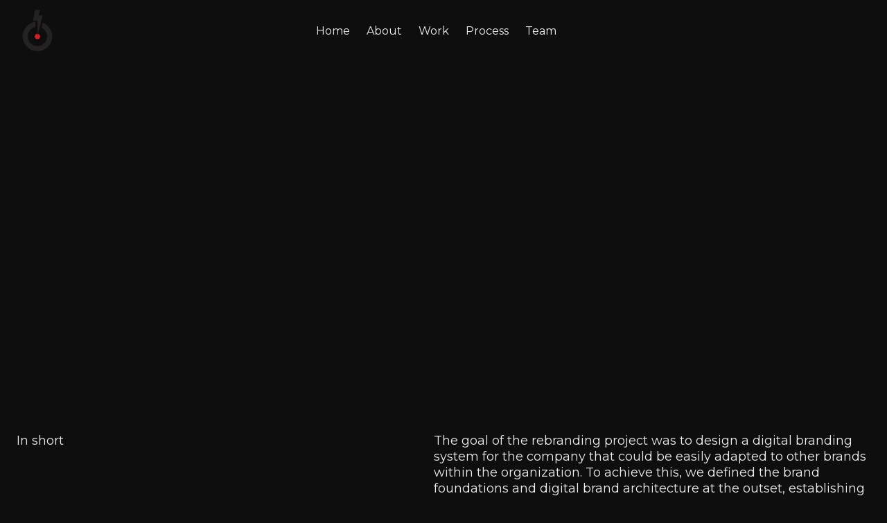

--- FILE ---
content_type: text/html
request_url: https://www.myactionspot.com/projects/green-memory
body_size: 4703
content:
<!DOCTYPE html><!-- This site was created in Webflow. https://webflow.com --><!-- Last Published: Fri Oct 17 2025 00:03:00 GMT+0000 (Coordinated Universal Time) --><html data-wf-domain="www.myactionspot.com" data-wf-page="647d2bdfd5098dea15f3ce44" data-wf-site="647d2bdfd5098dea15f3ce0c" lang="En" data-wf-collection="647d2bdfd5098dea15f3ce8b" data-wf-item-slug="green-memory"><head><meta charset="utf-8"/><title>Green memory | Research</title><meta content="The goal of the rebranding project was to design a digital branding system for the company that could be easily adapted to other brands within the organization. To achieve this, we defined the brand foundations and digital brand architecture at the outset, establishing the basic rules for the brand&#x27;s presence in the digital space and guidelines for their use. To ensure consistency and streamline digital development for all stakeholders, we also created a Design System. Additionally, we built a digital Brand Center to assist teams in implementing the brand in over 25 countries." name="description"/><meta content="Green memory | Research" property="og:title"/><meta content="The goal of the rebranding project was to design a digital branding system for the company that could be easily adapted to other brands within the organization. To achieve this, we defined the brand foundations and digital brand architecture at the outset, establishing the basic rules for the brand&#x27;s presence in the digital space and guidelines for their use. To ensure consistency and streamline digital development for all stakeholders, we also created a Design System. Additionally, we built a digital Brand Center to assist teams in implementing the brand in over 25 countries." property="og:description"/><meta content="https://cdn.prod.website-files.com/647d2bdfd5098dea15f3ce56/647d2bdfd5098dea15f3cf37_Tech%20Tribe%20-%20Hero%203-min.png" property="og:image"/><meta content="Green memory | Research" property="twitter:title"/><meta content="The goal of the rebranding project was to design a digital branding system for the company that could be easily adapted to other brands within the organization. To achieve this, we defined the brand foundations and digital brand architecture at the outset, establishing the basic rules for the brand&#x27;s presence in the digital space and guidelines for their use. To ensure consistency and streamline digital development for all stakeholders, we also created a Design System. Additionally, we built a digital Brand Center to assist teams in implementing the brand in over 25 countries." property="twitter:description"/><meta content="https://cdn.prod.website-files.com/647d2bdfd5098dea15f3ce56/647d2bdfd5098dea15f3cf37_Tech%20Tribe%20-%20Hero%203-min.png" property="twitter:image"/><meta property="og:type" content="website"/><meta content="summary_large_image" name="twitter:card"/><meta content="width=device-width, initial-scale=1" name="viewport"/><meta content="Webflow" name="generator"/><link href="https://cdn.prod.website-files.com/647d2bdfd5098dea15f3ce0c/css/actionspot.webflow.shared.cacc27538.css" rel="stylesheet" type="text/css"/><link href="https://fonts.googleapis.com" rel="preconnect"/><link href="https://fonts.gstatic.com" rel="preconnect" crossorigin="anonymous"/><script src="https://ajax.googleapis.com/ajax/libs/webfont/1.6.26/webfont.js" type="text/javascript"></script><script type="text/javascript">WebFont.load({  google: {    families: ["Montserrat:100,100italic,200,200italic,300,300italic,400,400italic,500,500italic,600,600italic,700,700italic,800,800italic,900,900italic"]  }});</script><script type="text/javascript">!function(o,c){var n=c.documentElement,t=" w-mod-";n.className+=t+"js",("ontouchstart"in o||o.DocumentTouch&&c instanceof DocumentTouch)&&(n.className+=t+"touch")}(window,document);</script><link href="https://cdn.prod.website-files.com/647d2bdfd5098dea15f3ce0c/647d61a8df963a10c4ab0b3e_Spot_ActionSpot_favicon.png" rel="shortcut icon" type="image/x-icon"/><link href="https://cdn.prod.website-files.com/647d2bdfd5098dea15f3ce0c/647d6230b0b8c32ec554645a_Spot_ActionSpot.png" rel="apple-touch-icon"/><script type="text/javascript">window.__WEBFLOW_CURRENCY_SETTINGS = {"currencyCode":"USD","symbol":"$","decimal":".","fractionDigits":2,"group":",","template":"{{wf {\"path\":\"symbol\",\"type\":\"PlainText\"} }} {{wf {\"path\":\"amount\",\"type\":\"CommercePrice\"} }} {{wf {\"path\":\"currencyCode\",\"type\":\"PlainText\"} }}","hideDecimalForWholeNumbers":false};</script></head><body><div data-animation="default" data-collapse="medium" data-duration="400" data-easing="ease" data-easing2="ease" role="banner" class="navbar w-nav"><div class="container-navbar"><a href="/" id="w-node-_03878c82-26fd-eeab-bddc-cfabc09f4011-c09f400f" class="link-nav-brand w-nav-brand"><img src="https://cdn.prod.website-files.com/647d2bdfd5098dea15f3ce0c/647d2cd36bc2fc10acd04853_Spot_ActionSpot_favicon.png" loading="lazy" width="60" alt=""/></a><nav role="navigation" id="w-node-_03878c82-26fd-eeab-bddc-cfabc09f4013-c09f400f" class="nav-menu w-nav-menu"><a href="/homepage" class="nav-link w-nav-link">Home</a><a href="/about" class="nav-link w-nav-link">About</a><a href="/work" class="nav-link w-nav-link">Work</a><a href="/process" class="nav-link w-nav-link">Process</a><a href="/team" class="nav-link w-nav-link">Team</a><div data-hover="false" data-delay="0" class="w-dropdown"><div class="dropdown-toggle w-dropdown-toggle"></div><nav class="dropdown-list w-dropdown-list"><a href="/co-working" class="dropdown-link w-dropdown-link">Blog</a><a href="/contact" class="dropdown-link w-dropdown-link">Contact</a><a href="/pricing" class="dropdown-link w-dropdown-link">Pricing</a><a href="/coworking-shared-offices" class="dropdown-link w-dropdown-link">Legal</a><a href="/#pages" class="dropdown-link w-dropdown-link">See all pages</a></nav></div></nav><div id="w-node-_03878c82-26fd-eeab-bddc-cfabc09f401a-c09f400f" class="menu-button w-nav-button"><div class="inner-hamburger"><div class="line-hamburger"></div><div class="line-hamburger"></div><div class="line-hamburger"></div></div></div></div></div><div data-w-id="882929b4-e344-8590-8a83-c617f08e1e27" style="background-image:url(&quot;https://cdn.prod.website-files.com/647d2bdfd5098dea15f3ce56/647d2bdfd5098dea15f3cf37_Tech%20Tribe%20-%20Hero%203-min.png&quot;);opacity:0;filter:blur(5px)" class="section hero-project-page"><div class="overlay-project-hero"></div></div><div class="section project-details-top"><div class="main-container w-container"><div data-w-id="0bbc33dc-d60b-7383-367d-e0883feec8b3" style="opacity:0;filter:blur(5px)" class="flexx-right"><div class="limit-project-details-top"><h1>Green memory</h1></div></div><div class="space-40"></div><div class="master-top-details"><div class="flex-project-top-details"><div>In short</div><div class="limit-project-details-top"><p>The goal of the rebranding project was to design a digital branding system for the company that could be easily adapted to other brands within the organization. To achieve this, we defined the brand foundations and digital brand architecture at the outset, establishing the basic rules for the brand&#x27;s presence in the digital space and guidelines for their use. To ensure consistency and streamline digital development for all stakeholders, we also created a Design System. Additionally, we built a digital Brand Center to assist teams in implementing the brand in over 25 countries.</p></div></div><div class="flex-project-top-details"><div>Client</div><div class="limit-project-details-top"><p>Open Link</p></div></div><div class="flex-project-top-details"><div>Services</div><div class="limit-project-details-top"><div class="w-richtext"><p>Desk research<br/>User research<br/>User testing<br/>Wireframes</p></div></div></div></div></div></div><div class="section"><div class="main-container w-container"><div class="w-dyn-list"><script type="text/x-wf-template" id="wf-template-17736db0-43f7-2f7d-5e86-32dc169d17e3">%3Cdiv%20role%3D%22listitem%22%20class%3D%22w-dyn-item%20w-dyn-repeater-item%22%3E%3Cimg%20src%3D%22https%3A%2F%2Fcdn.prod.website-files.com%2F647d2bdfd5098dea15f3ce56%2F647d2bdfd5098dea15f3cf39_Tech%2520Tribe%25203.1-min.png%22%20loading%3D%22lazy%22%20alt%3D%22%22%20sizes%3D%22(max-width%3A%20479px)%2093vw%2C%20(max-width%3A%20767px)%2094vw%2C%20(max-width%3A%201439px)%2095vw%2C%201300px%22%20srcset%3D%22https%3A%2F%2Fcdn.prod.website-files.com%2F647d2bdfd5098dea15f3ce56%2F647d2bdfd5098dea15f3cf39_Tech%252520Tribe%2525203.1-min-p-500.png%20500w%2C%20https%3A%2F%2Fcdn.prod.website-files.com%2F647d2bdfd5098dea15f3ce56%2F647d2bdfd5098dea15f3cf39_Tech%252520Tribe%2525203.1-min-p-800.png%20800w%2C%20https%3A%2F%2Fcdn.prod.website-files.com%2F647d2bdfd5098dea15f3ce56%2F647d2bdfd5098dea15f3cf39_Tech%252520Tribe%2525203.1-min-p-1080.png%201080w%2C%20https%3A%2F%2Fcdn.prod.website-files.com%2F647d2bdfd5098dea15f3ce56%2F647d2bdfd5098dea15f3cf39_Tech%252520Tribe%2525203.1-min-p-1600.png%201600w%2C%20https%3A%2F%2Fcdn.prod.website-files.com%2F647d2bdfd5098dea15f3ce56%2F647d2bdfd5098dea15f3cf39_Tech%252520Tribe%2525203.1-min-p-2000.png%202000w%2C%20https%3A%2F%2Fcdn.prod.website-files.com%2F647d2bdfd5098dea15f3ce56%2F647d2bdfd5098dea15f3cf39_Tech%2520Tribe%25203.1-min.png%202704w%22%20class%3D%22image-gallery%22%2F%3E%3C%2Fdiv%3E</script><div role="list" class="list-gallery w-dyn-items"><div role="listitem" class="w-dyn-item w-dyn-repeater-item"><img src="https://cdn.prod.website-files.com/647d2bdfd5098dea15f3ce56/647d2bdfd5098dea15f3cf39_Tech%20Tribe%203.1-min.png" loading="lazy" alt="" sizes="(max-width: 479px) 93vw, (max-width: 767px) 94vw, (max-width: 1439px) 95vw, 1300px" srcset="https://cdn.prod.website-files.com/647d2bdfd5098dea15f3ce56/647d2bdfd5098dea15f3cf39_Tech%2520Tribe%25203.1-min-p-500.png 500w, https://cdn.prod.website-files.com/647d2bdfd5098dea15f3ce56/647d2bdfd5098dea15f3cf39_Tech%2520Tribe%25203.1-min-p-800.png 800w, https://cdn.prod.website-files.com/647d2bdfd5098dea15f3ce56/647d2bdfd5098dea15f3cf39_Tech%2520Tribe%25203.1-min-p-1080.png 1080w, https://cdn.prod.website-files.com/647d2bdfd5098dea15f3ce56/647d2bdfd5098dea15f3cf39_Tech%2520Tribe%25203.1-min-p-1600.png 1600w, https://cdn.prod.website-files.com/647d2bdfd5098dea15f3ce56/647d2bdfd5098dea15f3cf39_Tech%2520Tribe%25203.1-min-p-2000.png 2000w, https://cdn.prod.website-files.com/647d2bdfd5098dea15f3ce56/647d2bdfd5098dea15f3cf39_Tech%20Tribe%203.1-min.png 2704w" class="image-gallery"/></div><div role="listitem" class="w-dyn-item w-dyn-repeater-item"><img src="https://cdn.prod.website-files.com/647d2bdfd5098dea15f3ce56/647d2bdfd5098dea15f3cf38_Tech%20Tribe%203.2-min.png" loading="lazy" alt="" class="image-gallery"/></div></div><div class="w-dyn-hide w-dyn-empty"><div>No items found.</div></div></div></div></div><div data-w-id="8065d5fb-13fc-d365-aee2-9c1488a5bae2" style="opacity:0;filter:blur(5px)" class="section"><div class="main-container w-container"><div class="flexx-right"><div class="wrap-project-rich-text"><div class="w-richtext"><p>Recently, the team at Concept Lab was approached by XYZ Company, a leading e-commerce business, to redesign their website and create a cohesive brand identity.</p><h2>Project kick off</h2><p>To kick off the project, the team at Concept Lab began by conducting user research to understand the needs and behaviors of XYZ Company&#x27;s target audience. Based on this research, they created personas and user journeys to inform the design process.</p><p>Next, the team at Concept Lab worked on developing a design system for XYZ Company.</p><blockquote>This included defining the brand&#x27;s visual identity, typography, and color palette.</blockquote><p>Using this design system as a guide, the team designed wireframes and high-fidelity mockups for the website&#x27;s user interface (UI).</p><h3>Bringing design to life</h3><p>Once the UI design was finalized, the team at Concept Lab used Webflow to bring the design to life. They developed custom interactions and animations to enhance the user experience (UX) and ensure that the website was visually appealing and easy to navigate.</p><p>Throughout the project, the team at Concept Lab worked closely with the team at XYZ Company to ensure that the end result met their needs and expectations. The final product was a beautifully designed website that accurately represented XYZ Company&#x27;s brand and effectively met the needs of their target audience.</p></div></div></div></div></div><div class="section"><div class="main-container w-container"><div class="w-dyn-list"><script type="text/x-wf-template" id="wf-template-771e435d-f3bb-fdf7-a6b3-5e0ba50168c4">%3Cdiv%20role%3D%22listitem%22%20class%3D%22w-dyn-item%20w-dyn-repeater-item%22%3E%3Cimg%20src%3D%22https%3A%2F%2Fcdn.prod.website-files.com%2F647d2bdfd5098dea15f3ce56%2F647d2bdfd5098dea15f3cf3b_Tech%2520Tribe%25203.3-min.png%22%20loading%3D%22lazy%22%20alt%3D%22%22%20sizes%3D%22(max-width%3A%20479px)%2093vw%2C%20(max-width%3A%20767px)%2094vw%2C%20(max-width%3A%201439px)%2095vw%2C%201300px%22%20srcset%3D%22https%3A%2F%2Fcdn.prod.website-files.com%2F647d2bdfd5098dea15f3ce56%2F647d2bdfd5098dea15f3cf3b_Tech%252520Tribe%2525203.3-min-p-500.png%20500w%2C%20https%3A%2F%2Fcdn.prod.website-files.com%2F647d2bdfd5098dea15f3ce56%2F647d2bdfd5098dea15f3cf3b_Tech%252520Tribe%2525203.3-min-p-800.png%20800w%2C%20https%3A%2F%2Fcdn.prod.website-files.com%2F647d2bdfd5098dea15f3ce56%2F647d2bdfd5098dea15f3cf3b_Tech%252520Tribe%2525203.3-min-p-1080.png%201080w%2C%20https%3A%2F%2Fcdn.prod.website-files.com%2F647d2bdfd5098dea15f3ce56%2F647d2bdfd5098dea15f3cf3b_Tech%252520Tribe%2525203.3-min-p-1600.png%201600w%2C%20https%3A%2F%2Fcdn.prod.website-files.com%2F647d2bdfd5098dea15f3ce56%2F647d2bdfd5098dea15f3cf3b_Tech%252520Tribe%2525203.3-min-p-2000.png%202000w%2C%20https%3A%2F%2Fcdn.prod.website-files.com%2F647d2bdfd5098dea15f3ce56%2F647d2bdfd5098dea15f3cf3b_Tech%2520Tribe%25203.3-min.png%202706w%22%20class%3D%22image-gallery%22%2F%3E%3C%2Fdiv%3E</script><div role="list" class="list-gallery w-dyn-items"><div role="listitem" class="w-dyn-item w-dyn-repeater-item"><img src="https://cdn.prod.website-files.com/647d2bdfd5098dea15f3ce56/647d2bdfd5098dea15f3cf3b_Tech%20Tribe%203.3-min.png" loading="lazy" alt="" sizes="(max-width: 479px) 93vw, (max-width: 767px) 94vw, (max-width: 1439px) 95vw, 1300px" srcset="https://cdn.prod.website-files.com/647d2bdfd5098dea15f3ce56/647d2bdfd5098dea15f3cf3b_Tech%2520Tribe%25203.3-min-p-500.png 500w, https://cdn.prod.website-files.com/647d2bdfd5098dea15f3ce56/647d2bdfd5098dea15f3cf3b_Tech%2520Tribe%25203.3-min-p-800.png 800w, https://cdn.prod.website-files.com/647d2bdfd5098dea15f3ce56/647d2bdfd5098dea15f3cf3b_Tech%2520Tribe%25203.3-min-p-1080.png 1080w, https://cdn.prod.website-files.com/647d2bdfd5098dea15f3ce56/647d2bdfd5098dea15f3cf3b_Tech%2520Tribe%25203.3-min-p-1600.png 1600w, https://cdn.prod.website-files.com/647d2bdfd5098dea15f3ce56/647d2bdfd5098dea15f3cf3b_Tech%2520Tribe%25203.3-min-p-2000.png 2000w, https://cdn.prod.website-files.com/647d2bdfd5098dea15f3ce56/647d2bdfd5098dea15f3cf3b_Tech%20Tribe%203.3-min.png 2706w" class="image-gallery"/></div><div role="listitem" class="w-dyn-item w-dyn-repeater-item"><img src="https://cdn.prod.website-files.com/647d2bdfd5098dea15f3ce56/647d2bdfd5098dea15f3cf3a_Tech%20Tribe%203.4-min.png" loading="lazy" alt="" sizes="(max-width: 479px) 93vw, (max-width: 767px) 94vw, (max-width: 1439px) 95vw, 1300px" srcset="https://cdn.prod.website-files.com/647d2bdfd5098dea15f3ce56/647d2bdfd5098dea15f3cf3a_Tech%2520Tribe%25203.4-min-p-500.png 500w, https://cdn.prod.website-files.com/647d2bdfd5098dea15f3ce56/647d2bdfd5098dea15f3cf3a_Tech%2520Tribe%25203.4-min-p-800.png 800w, https://cdn.prod.website-files.com/647d2bdfd5098dea15f3ce56/647d2bdfd5098dea15f3cf3a_Tech%2520Tribe%25203.4-min-p-1080.png 1080w, https://cdn.prod.website-files.com/647d2bdfd5098dea15f3ce56/647d2bdfd5098dea15f3cf3a_Tech%2520Tribe%25203.4-min-p-1600.png 1600w, https://cdn.prod.website-files.com/647d2bdfd5098dea15f3ce56/647d2bdfd5098dea15f3cf3a_Tech%2520Tribe%25203.4-min-p-2000.png 2000w, https://cdn.prod.website-files.com/647d2bdfd5098dea15f3ce56/647d2bdfd5098dea15f3cf3a_Tech%20Tribe%203.4-min.png 2706w" class="image-gallery"/></div><div role="listitem" class="w-dyn-item w-dyn-repeater-item"><img src="https://cdn.prod.website-files.com/647d2bdfd5098dea15f3ce56/647d2bdfd5098dea15f3cf3c_Tech%20Tribe%203.5-min.png" loading="lazy" alt="" sizes="(max-width: 479px) 93vw, (max-width: 767px) 94vw, (max-width: 1439px) 95vw, 1300px" srcset="https://cdn.prod.website-files.com/647d2bdfd5098dea15f3ce56/647d2bdfd5098dea15f3cf3c_Tech%2520Tribe%25203.5-min-p-500.png 500w, https://cdn.prod.website-files.com/647d2bdfd5098dea15f3ce56/647d2bdfd5098dea15f3cf3c_Tech%2520Tribe%25203.5-min-p-800.png 800w, https://cdn.prod.website-files.com/647d2bdfd5098dea15f3ce56/647d2bdfd5098dea15f3cf3c_Tech%2520Tribe%25203.5-min-p-1080.png 1080w, https://cdn.prod.website-files.com/647d2bdfd5098dea15f3ce56/647d2bdfd5098dea15f3cf3c_Tech%2520Tribe%25203.5-min-p-1600.png 1600w, https://cdn.prod.website-files.com/647d2bdfd5098dea15f3ce56/647d2bdfd5098dea15f3cf3c_Tech%2520Tribe%25203.5-min-p-2000.png 2000w, https://cdn.prod.website-files.com/647d2bdfd5098dea15f3ce56/647d2bdfd5098dea15f3cf3c_Tech%20Tribe%203.5-min.png 2706w" class="image-gallery"/></div></div><div class="w-dyn-hide w-dyn-empty"><div>No items found.</div></div></div></div></div><div class="section"><div class="main-container w-container"><div class="wrap-heading-button"><h2 class="no-margins">Our other projects</h2><a href="/work" class="cta small outline w-button">See all projects</a></div><div class="space-40"></div><div class="w-dyn-list"><div data-w-id="6d83955c-4517-0582-4933-51127c894704" style="opacity:0;filter:blur(5px)" role="list" class="grid-halves projects-halves w-dyn-items"><div role="listitem" class="w-dyn-item"><a style="background-image:url(&quot;https://cdn.prod.website-files.com/647d2bdfd5098dea15f3ce56/647d2bdfd5098dea15f3cf31_Tech%20Tribe%20-%20Hero%202-min.png&quot;)" href="/projects/speaker-of-the-future" class="link-project grid-layour-link w-inline-block"><div class="overlay-projects"><div class="master-project-name"><div style="-webkit-transform:translate3d(0%, 0, 0) scale3d(1, 1, 1) rotateX(0) rotateY(0) rotateZ(0) skew(0, 0);-moz-transform:translate3d(0%, 0, 0) scale3d(1, 1, 1) rotateX(0) rotateY(0) rotateZ(0) skew(0, 0);-ms-transform:translate3d(0%, 0, 0) scale3d(1, 1, 1) rotateX(0) rotateY(0) rotateZ(0) skew(0, 0);transform:translate3d(0%, 0, 0) scale3d(1, 1, 1) rotateX(0) rotateY(0) rotateZ(0) skew(0, 0)" class="inside-project-name"><div class="text-project-name">Speaker of the future</div><div class="divider-project-name"></div><div class="text-project-name">Speaker of the future</div><div class="divider-project-name"></div><div class="text-project-name">Speaker of the future</div><div class="divider-project-name"></div><div class="text-project-name">Speaker of the future</div><div class="divider-project-name"></div><div class="text-project-name">Speaker of the future</div><div class="divider-project-name"></div><div class="text-project-name">Speaker of the future</div><div class="divider-project-name"></div><div class="text-project-name">Speaker of the future</div><div class="divider-project-name"></div><div class="text-project-name">Speaker of the future</div><div class="divider-project-name"></div><div class="text-project-name">Speaker of the future</div></div></div></div></a></div><div role="listitem" class="w-dyn-item"><a style="background-image:url(&quot;https://cdn.prod.website-files.com/647d2bdfd5098dea15f3ce56/647d2bdfd5098dea15f3cedb_Tech%20Tribe%20-%20Hero%201-min.png&quot;)" href="/projects/slides-reimagined" class="link-project grid-layour-link w-inline-block"><div class="overlay-projects"><div class="master-project-name"><div style="-webkit-transform:translate3d(0%, 0, 0) scale3d(1, 1, 1) rotateX(0) rotateY(0) rotateZ(0) skew(0, 0);-moz-transform:translate3d(0%, 0, 0) scale3d(1, 1, 1) rotateX(0) rotateY(0) rotateZ(0) skew(0, 0);-ms-transform:translate3d(0%, 0, 0) scale3d(1, 1, 1) rotateX(0) rotateY(0) rotateZ(0) skew(0, 0);transform:translate3d(0%, 0, 0) scale3d(1, 1, 1) rotateX(0) rotateY(0) rotateZ(0) skew(0, 0)" class="inside-project-name"><div class="text-project-name">Slides reimagined</div><div class="divider-project-name"></div><div class="text-project-name">Slides reimagined</div><div class="divider-project-name"></div><div class="text-project-name">Slides reimagined</div><div class="divider-project-name"></div><div class="text-project-name">Slides reimagined</div><div class="divider-project-name"></div><div class="text-project-name">Slides reimagined</div><div class="divider-project-name"></div><div class="text-project-name">Slides reimagined</div><div class="divider-project-name"></div><div class="text-project-name">Slides reimagined</div><div class="divider-project-name"></div><div class="text-project-name">Slides reimagined</div><div class="divider-project-name"></div><div class="text-project-name">Slides reimagined</div></div></div></div></a></div></div></div></div></div><div class="space-100"></div><div class="footer"><div class="main-container footer-container w-container"><div class="master-footer-black"><div class="master-footer-top"><div class="left-footer-top"><a href="/" class="link-brand-footer w-inline-block"><img src="https://cdn.prod.website-files.com/647d2bdfd5098dea15f3ce0c/647d2cd337b1920dbe433f5c_Spot_ActionSpot%20(1).png" loading="lazy" alt="" class="brand-footer"/></a><div>We work on making changes in Green Energy using Generative AI</div></div><div class="w-layout-grid grid-footer-links"><div id="w-node-_4e05bea9-a64c-56eb-f20f-86b0022b926a-022b925e" class="column-footer-links"><div class="heading-footer-links">Main Pages</div><div class="single-footer-links"><a href="/homepage" class="footer-link">Homepage</a><a href="/about" class="footer-link">About us</a><a href="/work" class="footer-link">Work</a><a href="/team" class="footer-link">Team</a><a href="/process" class="footer-link">Process</a></div></div><div id="w-node-_4e05bea9-a64c-56eb-f20f-86b0022b9284-022b925e" class="column-footer-links"><div>Other pages</div><div class="single-footer-links"><a href="/contact" class="footer-link">Contact</a></div></div><div id="w-node-_4e05bea9-a64c-56eb-f20f-86b0022b9276-022b925e" class="column-footer-links"><div class="single-footer-links"></div></div></div></div><div class="divider-footer"></div></div></div></div><script src="https://d3e54v103j8qbb.cloudfront.net/js/jquery-3.5.1.min.dc5e7f18c8.js?site=647d2bdfd5098dea15f3ce0c" type="text/javascript" integrity="sha256-9/aliU8dGd2tb6OSsuzixeV4y/faTqgFtohetphbbj0=" crossorigin="anonymous"></script><script src="https://cdn.prod.website-files.com/647d2bdfd5098dea15f3ce0c/js/webflow.schunk.0e77e8610c42c2bf.js" type="text/javascript"></script><script src="https://cdn.prod.website-files.com/647d2bdfd5098dea15f3ce0c/js/webflow.schunk.9ddaea0b3090e272.js" type="text/javascript"></script><script src="https://cdn.prod.website-files.com/647d2bdfd5098dea15f3ce0c/js/webflow.229b6154.2b2663e78f6d70e3.js" type="text/javascript"></script></body></html>

--- FILE ---
content_type: text/css
request_url: https://cdn.prod.website-files.com/647d2bdfd5098dea15f3ce0c/css/actionspot.webflow.shared.cacc27538.css
body_size: 21691
content:
html {
  -webkit-text-size-adjust: 100%;
  -ms-text-size-adjust: 100%;
  font-family: sans-serif;
}

body {
  margin: 0;
}

article, aside, details, figcaption, figure, footer, header, hgroup, main, menu, nav, section, summary {
  display: block;
}

audio, canvas, progress, video {
  vertical-align: baseline;
  display: inline-block;
}

audio:not([controls]) {
  height: 0;
  display: none;
}

[hidden], template {
  display: none;
}

a {
  background-color: #0000;
}

a:active, a:hover {
  outline: 0;
}

abbr[title] {
  border-bottom: 1px dotted;
}

b, strong {
  font-weight: bold;
}

dfn {
  font-style: italic;
}

h1 {
  margin: .67em 0;
  font-size: 2em;
}

mark {
  color: #000;
  background: #ff0;
}

small {
  font-size: 80%;
}

sub, sup {
  vertical-align: baseline;
  font-size: 75%;
  line-height: 0;
  position: relative;
}

sup {
  top: -.5em;
}

sub {
  bottom: -.25em;
}

img {
  border: 0;
}

svg:not(:root) {
  overflow: hidden;
}

hr {
  box-sizing: content-box;
  height: 0;
}

pre {
  overflow: auto;
}

code, kbd, pre, samp {
  font-family: monospace;
  font-size: 1em;
}

button, input, optgroup, select, textarea {
  color: inherit;
  font: inherit;
  margin: 0;
}

button {
  overflow: visible;
}

button, select {
  text-transform: none;
}

button, html input[type="button"], input[type="reset"] {
  -webkit-appearance: button;
  cursor: pointer;
}

button[disabled], html input[disabled] {
  cursor: default;
}

button::-moz-focus-inner, input::-moz-focus-inner {
  border: 0;
  padding: 0;
}

input {
  line-height: normal;
}

input[type="checkbox"], input[type="radio"] {
  box-sizing: border-box;
  padding: 0;
}

input[type="number"]::-webkit-inner-spin-button, input[type="number"]::-webkit-outer-spin-button {
  height: auto;
}

input[type="search"] {
  -webkit-appearance: none;
}

input[type="search"]::-webkit-search-cancel-button, input[type="search"]::-webkit-search-decoration {
  -webkit-appearance: none;
}

legend {
  border: 0;
  padding: 0;
}

textarea {
  overflow: auto;
}

optgroup {
  font-weight: bold;
}

table {
  border-collapse: collapse;
  border-spacing: 0;
}

td, th {
  padding: 0;
}

@font-face {
  font-family: webflow-icons;
  src: url("[data-uri]") format("truetype");
  font-weight: normal;
  font-style: normal;
}

[class^="w-icon-"], [class*=" w-icon-"] {
  speak: none;
  font-variant: normal;
  text-transform: none;
  -webkit-font-smoothing: antialiased;
  -moz-osx-font-smoothing: grayscale;
  font-style: normal;
  font-weight: normal;
  line-height: 1;
  font-family: webflow-icons !important;
}

.w-icon-slider-right:before {
  content: "";
}

.w-icon-slider-left:before {
  content: "";
}

.w-icon-nav-menu:before {
  content: "";
}

.w-icon-arrow-down:before, .w-icon-dropdown-toggle:before {
  content: "";
}

.w-icon-file-upload-remove:before {
  content: "";
}

.w-icon-file-upload-icon:before {
  content: "";
}

* {
  box-sizing: border-box;
}

html {
  height: 100%;
}

body {
  color: #333;
  background-color: #fff;
  min-height: 100%;
  margin: 0;
  font-family: Arial, sans-serif;
  font-size: 14px;
  line-height: 20px;
}

img {
  vertical-align: middle;
  max-width: 100%;
  display: inline-block;
}

html.w-mod-touch * {
  background-attachment: scroll !important;
}

.w-block {
  display: block;
}

.w-inline-block {
  max-width: 100%;
  display: inline-block;
}

.w-clearfix:before, .w-clearfix:after {
  content: " ";
  grid-area: 1 / 1 / 2 / 2;
  display: table;
}

.w-clearfix:after {
  clear: both;
}

.w-hidden {
  display: none;
}

.w-button {
  color: #fff;
  line-height: inherit;
  cursor: pointer;
  background-color: #3898ec;
  border: 0;
  border-radius: 0;
  padding: 9px 15px;
  text-decoration: none;
  display: inline-block;
}

input.w-button {
  -webkit-appearance: button;
}

html[data-w-dynpage] [data-w-cloak] {
  color: #0000 !important;
}

.w-code-block {
  margin: unset;
}

pre.w-code-block code {
  all: inherit;
}

.w-optimization {
  display: contents;
}

.w-webflow-badge, .w-webflow-badge > img {
  box-sizing: unset;
  width: unset;
  height: unset;
  max-height: unset;
  max-width: unset;
  min-height: unset;
  min-width: unset;
  margin: unset;
  padding: unset;
  float: unset;
  clear: unset;
  border: unset;
  border-radius: unset;
  background: unset;
  background-image: unset;
  background-position: unset;
  background-size: unset;
  background-repeat: unset;
  background-origin: unset;
  background-clip: unset;
  background-attachment: unset;
  background-color: unset;
  box-shadow: unset;
  transform: unset;
  direction: unset;
  font-family: unset;
  font-weight: unset;
  color: unset;
  font-size: unset;
  line-height: unset;
  font-style: unset;
  font-variant: unset;
  text-align: unset;
  letter-spacing: unset;
  -webkit-text-decoration: unset;
  text-decoration: unset;
  text-indent: unset;
  text-transform: unset;
  list-style-type: unset;
  text-shadow: unset;
  vertical-align: unset;
  cursor: unset;
  white-space: unset;
  word-break: unset;
  word-spacing: unset;
  word-wrap: unset;
  transition: unset;
}

.w-webflow-badge {
  white-space: nowrap;
  cursor: pointer;
  box-shadow: 0 0 0 1px #0000001a, 0 1px 3px #0000001a;
  visibility: visible !important;
  opacity: 1 !important;
  z-index: 2147483647 !important;
  color: #aaadb0 !important;
  overflow: unset !important;
  background-color: #fff !important;
  border-radius: 3px !important;
  width: auto !important;
  height: auto !important;
  margin: 0 !important;
  padding: 6px !important;
  font-size: 12px !important;
  line-height: 14px !important;
  text-decoration: none !important;
  display: inline-block !important;
  position: fixed !important;
  inset: auto 12px 12px auto !important;
  transform: none !important;
}

.w-webflow-badge > img {
  position: unset;
  visibility: unset !important;
  opacity: 1 !important;
  vertical-align: middle !important;
  display: inline-block !important;
}

h1, h2, h3, h4, h5, h6 {
  margin-bottom: 10px;
  font-weight: bold;
}

h1 {
  margin-top: 20px;
  font-size: 38px;
  line-height: 44px;
}

h2 {
  margin-top: 20px;
  font-size: 32px;
  line-height: 36px;
}

h3 {
  margin-top: 20px;
  font-size: 24px;
  line-height: 30px;
}

h4 {
  margin-top: 10px;
  font-size: 18px;
  line-height: 24px;
}

h5 {
  margin-top: 10px;
  font-size: 14px;
  line-height: 20px;
}

h6 {
  margin-top: 10px;
  font-size: 12px;
  line-height: 18px;
}

p {
  margin-top: 0;
  margin-bottom: 10px;
}

blockquote {
  border-left: 5px solid #e2e2e2;
  margin: 0 0 10px;
  padding: 10px 20px;
  font-size: 18px;
  line-height: 22px;
}

figure {
  margin: 0 0 10px;
}

figcaption {
  text-align: center;
  margin-top: 5px;
}

ul, ol {
  margin-top: 0;
  margin-bottom: 10px;
  padding-left: 40px;
}

.w-list-unstyled {
  padding-left: 0;
  list-style: none;
}

.w-embed:before, .w-embed:after {
  content: " ";
  grid-area: 1 / 1 / 2 / 2;
  display: table;
}

.w-embed:after {
  clear: both;
}

.w-video {
  width: 100%;
  padding: 0;
  position: relative;
}

.w-video iframe, .w-video object, .w-video embed {
  border: none;
  width: 100%;
  height: 100%;
  position: absolute;
  top: 0;
  left: 0;
}

fieldset {
  border: 0;
  margin: 0;
  padding: 0;
}

button, [type="button"], [type="reset"] {
  cursor: pointer;
  -webkit-appearance: button;
  border: 0;
}

.w-form {
  margin: 0 0 15px;
}

.w-form-done {
  text-align: center;
  background-color: #ddd;
  padding: 20px;
  display: none;
}

.w-form-fail {
  background-color: #ffdede;
  margin-top: 10px;
  padding: 10px;
  display: none;
}

label {
  margin-bottom: 5px;
  font-weight: bold;
  display: block;
}

.w-input, .w-select {
  color: #333;
  vertical-align: middle;
  background-color: #fff;
  border: 1px solid #ccc;
  width: 100%;
  height: 38px;
  margin-bottom: 10px;
  padding: 8px 12px;
  font-size: 14px;
  line-height: 1.42857;
  display: block;
}

.w-input::placeholder, .w-select::placeholder {
  color: #999;
}

.w-input:focus, .w-select:focus {
  border-color: #3898ec;
  outline: 0;
}

.w-input[disabled], .w-select[disabled], .w-input[readonly], .w-select[readonly], fieldset[disabled] .w-input, fieldset[disabled] .w-select {
  cursor: not-allowed;
}

.w-input[disabled]:not(.w-input-disabled), .w-select[disabled]:not(.w-input-disabled), .w-input[readonly], .w-select[readonly], fieldset[disabled]:not(.w-input-disabled) .w-input, fieldset[disabled]:not(.w-input-disabled) .w-select {
  background-color: #eee;
}

textarea.w-input, textarea.w-select {
  height: auto;
}

.w-select {
  background-color: #f3f3f3;
}

.w-select[multiple] {
  height: auto;
}

.w-form-label {
  cursor: pointer;
  margin-bottom: 0;
  font-weight: normal;
  display: inline-block;
}

.w-radio {
  margin-bottom: 5px;
  padding-left: 20px;
  display: block;
}

.w-radio:before, .w-radio:after {
  content: " ";
  grid-area: 1 / 1 / 2 / 2;
  display: table;
}

.w-radio:after {
  clear: both;
}

.w-radio-input {
  float: left;
  margin: 3px 0 0 -20px;
  line-height: normal;
}

.w-file-upload {
  margin-bottom: 10px;
  display: block;
}

.w-file-upload-input {
  opacity: 0;
  z-index: -100;
  width: .1px;
  height: .1px;
  position: absolute;
  overflow: hidden;
}

.w-file-upload-default, .w-file-upload-uploading, .w-file-upload-success {
  color: #333;
  display: inline-block;
}

.w-file-upload-error {
  margin-top: 10px;
  display: block;
}

.w-file-upload-default.w-hidden, .w-file-upload-uploading.w-hidden, .w-file-upload-error.w-hidden, .w-file-upload-success.w-hidden {
  display: none;
}

.w-file-upload-uploading-btn {
  cursor: pointer;
  background-color: #fafafa;
  border: 1px solid #ccc;
  margin: 0;
  padding: 8px 12px;
  font-size: 14px;
  font-weight: normal;
  display: flex;
}

.w-file-upload-file {
  background-color: #fafafa;
  border: 1px solid #ccc;
  flex-grow: 1;
  justify-content: space-between;
  margin: 0;
  padding: 8px 9px 8px 11px;
  display: flex;
}

.w-file-upload-file-name {
  font-size: 14px;
  font-weight: normal;
  display: block;
}

.w-file-remove-link {
  cursor: pointer;
  width: auto;
  height: auto;
  margin-top: 3px;
  margin-left: 10px;
  padding: 3px;
  display: block;
}

.w-icon-file-upload-remove {
  margin: auto;
  font-size: 10px;
}

.w-file-upload-error-msg {
  color: #ea384c;
  padding: 2px 0;
  display: inline-block;
}

.w-file-upload-info {
  padding: 0 12px;
  line-height: 38px;
  display: inline-block;
}

.w-file-upload-label {
  cursor: pointer;
  background-color: #fafafa;
  border: 1px solid #ccc;
  margin: 0;
  padding: 8px 12px;
  font-size: 14px;
  font-weight: normal;
  display: inline-block;
}

.w-icon-file-upload-icon, .w-icon-file-upload-uploading {
  width: 20px;
  margin-right: 8px;
  display: inline-block;
}

.w-icon-file-upload-uploading {
  height: 20px;
}

.w-container {
  max-width: 940px;
  margin-left: auto;
  margin-right: auto;
}

.w-container:before, .w-container:after {
  content: " ";
  grid-area: 1 / 1 / 2 / 2;
  display: table;
}

.w-container:after {
  clear: both;
}

.w-container .w-row {
  margin-left: -10px;
  margin-right: -10px;
}

.w-row:before, .w-row:after {
  content: " ";
  grid-area: 1 / 1 / 2 / 2;
  display: table;
}

.w-row:after {
  clear: both;
}

.w-row .w-row {
  margin-left: 0;
  margin-right: 0;
}

.w-col {
  float: left;
  width: 100%;
  min-height: 1px;
  padding-left: 10px;
  padding-right: 10px;
  position: relative;
}

.w-col .w-col {
  padding-left: 0;
  padding-right: 0;
}

.w-col-1 {
  width: 8.33333%;
}

.w-col-2 {
  width: 16.6667%;
}

.w-col-3 {
  width: 25%;
}

.w-col-4 {
  width: 33.3333%;
}

.w-col-5 {
  width: 41.6667%;
}

.w-col-6 {
  width: 50%;
}

.w-col-7 {
  width: 58.3333%;
}

.w-col-8 {
  width: 66.6667%;
}

.w-col-9 {
  width: 75%;
}

.w-col-10 {
  width: 83.3333%;
}

.w-col-11 {
  width: 91.6667%;
}

.w-col-12 {
  width: 100%;
}

.w-hidden-main {
  display: none !important;
}

@media screen and (max-width: 991px) {
  .w-container {
    max-width: 728px;
  }

  .w-hidden-main {
    display: inherit !important;
  }

  .w-hidden-medium {
    display: none !important;
  }

  .w-col-medium-1 {
    width: 8.33333%;
  }

  .w-col-medium-2 {
    width: 16.6667%;
  }

  .w-col-medium-3 {
    width: 25%;
  }

  .w-col-medium-4 {
    width: 33.3333%;
  }

  .w-col-medium-5 {
    width: 41.6667%;
  }

  .w-col-medium-6 {
    width: 50%;
  }

  .w-col-medium-7 {
    width: 58.3333%;
  }

  .w-col-medium-8 {
    width: 66.6667%;
  }

  .w-col-medium-9 {
    width: 75%;
  }

  .w-col-medium-10 {
    width: 83.3333%;
  }

  .w-col-medium-11 {
    width: 91.6667%;
  }

  .w-col-medium-12 {
    width: 100%;
  }

  .w-col-stack {
    width: 100%;
    left: auto;
    right: auto;
  }
}

@media screen and (max-width: 767px) {
  .w-hidden-main, .w-hidden-medium {
    display: inherit !important;
  }

  .w-hidden-small {
    display: none !important;
  }

  .w-row, .w-container .w-row {
    margin-left: 0;
    margin-right: 0;
  }

  .w-col {
    width: 100%;
    left: auto;
    right: auto;
  }

  .w-col-small-1 {
    width: 8.33333%;
  }

  .w-col-small-2 {
    width: 16.6667%;
  }

  .w-col-small-3 {
    width: 25%;
  }

  .w-col-small-4 {
    width: 33.3333%;
  }

  .w-col-small-5 {
    width: 41.6667%;
  }

  .w-col-small-6 {
    width: 50%;
  }

  .w-col-small-7 {
    width: 58.3333%;
  }

  .w-col-small-8 {
    width: 66.6667%;
  }

  .w-col-small-9 {
    width: 75%;
  }

  .w-col-small-10 {
    width: 83.3333%;
  }

  .w-col-small-11 {
    width: 91.6667%;
  }

  .w-col-small-12 {
    width: 100%;
  }
}

@media screen and (max-width: 479px) {
  .w-container {
    max-width: none;
  }

  .w-hidden-main, .w-hidden-medium, .w-hidden-small {
    display: inherit !important;
  }

  .w-hidden-tiny {
    display: none !important;
  }

  .w-col {
    width: 100%;
  }

  .w-col-tiny-1 {
    width: 8.33333%;
  }

  .w-col-tiny-2 {
    width: 16.6667%;
  }

  .w-col-tiny-3 {
    width: 25%;
  }

  .w-col-tiny-4 {
    width: 33.3333%;
  }

  .w-col-tiny-5 {
    width: 41.6667%;
  }

  .w-col-tiny-6 {
    width: 50%;
  }

  .w-col-tiny-7 {
    width: 58.3333%;
  }

  .w-col-tiny-8 {
    width: 66.6667%;
  }

  .w-col-tiny-9 {
    width: 75%;
  }

  .w-col-tiny-10 {
    width: 83.3333%;
  }

  .w-col-tiny-11 {
    width: 91.6667%;
  }

  .w-col-tiny-12 {
    width: 100%;
  }
}

.w-widget {
  position: relative;
}

.w-widget-map {
  width: 100%;
  height: 400px;
}

.w-widget-map label {
  width: auto;
  display: inline;
}

.w-widget-map img {
  max-width: inherit;
}

.w-widget-map .gm-style-iw {
  text-align: center;
}

.w-widget-map .gm-style-iw > button {
  display: none !important;
}

.w-widget-twitter {
  overflow: hidden;
}

.w-widget-twitter-count-shim {
  vertical-align: top;
  text-align: center;
  background: #fff;
  border: 1px solid #758696;
  border-radius: 3px;
  width: 28px;
  height: 20px;
  display: inline-block;
  position: relative;
}

.w-widget-twitter-count-shim * {
  pointer-events: none;
  -webkit-user-select: none;
  user-select: none;
}

.w-widget-twitter-count-shim .w-widget-twitter-count-inner {
  text-align: center;
  color: #999;
  font-family: serif;
  font-size: 15px;
  line-height: 12px;
  position: relative;
}

.w-widget-twitter-count-shim .w-widget-twitter-count-clear {
  display: block;
  position: relative;
}

.w-widget-twitter-count-shim.w--large {
  width: 36px;
  height: 28px;
}

.w-widget-twitter-count-shim.w--large .w-widget-twitter-count-inner {
  font-size: 18px;
  line-height: 18px;
}

.w-widget-twitter-count-shim:not(.w--vertical) {
  margin-left: 5px;
  margin-right: 8px;
}

.w-widget-twitter-count-shim:not(.w--vertical).w--large {
  margin-left: 6px;
}

.w-widget-twitter-count-shim:not(.w--vertical):before, .w-widget-twitter-count-shim:not(.w--vertical):after {
  content: " ";
  pointer-events: none;
  border: solid #0000;
  width: 0;
  height: 0;
  position: absolute;
  top: 50%;
  left: 0;
}

.w-widget-twitter-count-shim:not(.w--vertical):before {
  border-width: 4px;
  border-color: #75869600 #5d6c7b #75869600 #75869600;
  margin-top: -4px;
  margin-left: -9px;
}

.w-widget-twitter-count-shim:not(.w--vertical).w--large:before {
  border-width: 5px;
  margin-top: -5px;
  margin-left: -10px;
}

.w-widget-twitter-count-shim:not(.w--vertical):after {
  border-width: 4px;
  border-color: #fff0 #fff #fff0 #fff0;
  margin-top: -4px;
  margin-left: -8px;
}

.w-widget-twitter-count-shim:not(.w--vertical).w--large:after {
  border-width: 5px;
  margin-top: -5px;
  margin-left: -9px;
}

.w-widget-twitter-count-shim.w--vertical {
  width: 61px;
  height: 33px;
  margin-bottom: 8px;
}

.w-widget-twitter-count-shim.w--vertical:before, .w-widget-twitter-count-shim.w--vertical:after {
  content: " ";
  pointer-events: none;
  border: solid #0000;
  width: 0;
  height: 0;
  position: absolute;
  top: 100%;
  left: 50%;
}

.w-widget-twitter-count-shim.w--vertical:before {
  border-width: 5px;
  border-color: #5d6c7b #75869600 #75869600;
  margin-left: -5px;
}

.w-widget-twitter-count-shim.w--vertical:after {
  border-width: 4px;
  border-color: #fff #fff0 #fff0;
  margin-left: -4px;
}

.w-widget-twitter-count-shim.w--vertical .w-widget-twitter-count-inner {
  font-size: 18px;
  line-height: 22px;
}

.w-widget-twitter-count-shim.w--vertical.w--large {
  width: 76px;
}

.w-background-video {
  color: #fff;
  height: 500px;
  position: relative;
  overflow: hidden;
}

.w-background-video > video {
  object-fit: cover;
  z-index: -100;
  background-position: 50%;
  background-size: cover;
  width: 100%;
  height: 100%;
  margin: auto;
  position: absolute;
  inset: -100%;
}

.w-background-video > video::-webkit-media-controls-start-playback-button {
  -webkit-appearance: none;
  display: none !important;
}

.w-background-video--control {
  background-color: #0000;
  padding: 0;
  position: absolute;
  bottom: 1em;
  right: 1em;
}

.w-background-video--control > [hidden] {
  display: none !important;
}

.w-slider {
  text-align: center;
  clear: both;
  -webkit-tap-highlight-color: #0000;
  tap-highlight-color: #0000;
  background: #ddd;
  height: 300px;
  position: relative;
}

.w-slider-mask {
  z-index: 1;
  white-space: nowrap;
  height: 100%;
  display: block;
  position: relative;
  left: 0;
  right: 0;
  overflow: hidden;
}

.w-slide {
  vertical-align: top;
  white-space: normal;
  text-align: left;
  width: 100%;
  height: 100%;
  display: inline-block;
  position: relative;
}

.w-slider-nav {
  z-index: 2;
  text-align: center;
  -webkit-tap-highlight-color: #0000;
  tap-highlight-color: #0000;
  height: 40px;
  margin: auto;
  padding-top: 10px;
  position: absolute;
  inset: auto 0 0;
}

.w-slider-nav.w-round > div {
  border-radius: 100%;
}

.w-slider-nav.w-num > div {
  font-size: inherit;
  line-height: inherit;
  width: auto;
  height: auto;
  padding: .2em .5em;
}

.w-slider-nav.w-shadow > div {
  box-shadow: 0 0 3px #3336;
}

.w-slider-nav-invert {
  color: #fff;
}

.w-slider-nav-invert > div {
  background-color: #2226;
}

.w-slider-nav-invert > div.w-active {
  background-color: #222;
}

.w-slider-dot {
  cursor: pointer;
  background-color: #fff6;
  width: 1em;
  height: 1em;
  margin: 0 3px .5em;
  transition: background-color .1s, color .1s;
  display: inline-block;
  position: relative;
}

.w-slider-dot.w-active {
  background-color: #fff;
}

.w-slider-dot:focus {
  outline: none;
  box-shadow: 0 0 0 2px #fff;
}

.w-slider-dot:focus.w-active {
  box-shadow: none;
}

.w-slider-arrow-left, .w-slider-arrow-right {
  cursor: pointer;
  color: #fff;
  -webkit-tap-highlight-color: #0000;
  tap-highlight-color: #0000;
  -webkit-user-select: none;
  user-select: none;
  width: 80px;
  margin: auto;
  font-size: 40px;
  position: absolute;
  inset: 0;
  overflow: hidden;
}

.w-slider-arrow-left [class^="w-icon-"], .w-slider-arrow-right [class^="w-icon-"], .w-slider-arrow-left [class*=" w-icon-"], .w-slider-arrow-right [class*=" w-icon-"] {
  position: absolute;
}

.w-slider-arrow-left:focus, .w-slider-arrow-right:focus {
  outline: 0;
}

.w-slider-arrow-left {
  z-index: 3;
  right: auto;
}

.w-slider-arrow-right {
  z-index: 4;
  left: auto;
}

.w-icon-slider-left, .w-icon-slider-right {
  width: 1em;
  height: 1em;
  margin: auto;
  inset: 0;
}

.w-slider-aria-label {
  clip: rect(0 0 0 0);
  border: 0;
  width: 1px;
  height: 1px;
  margin: -1px;
  padding: 0;
  position: absolute;
  overflow: hidden;
}

.w-slider-force-show {
  display: block !important;
}

.w-dropdown {
  text-align: left;
  z-index: 900;
  margin-left: auto;
  margin-right: auto;
  display: inline-block;
  position: relative;
}

.w-dropdown-btn, .w-dropdown-toggle, .w-dropdown-link {
  vertical-align: top;
  color: #222;
  text-align: left;
  white-space: nowrap;
  margin-left: auto;
  margin-right: auto;
  padding: 20px;
  text-decoration: none;
  position: relative;
}

.w-dropdown-toggle {
  -webkit-user-select: none;
  user-select: none;
  cursor: pointer;
  padding-right: 40px;
  display: inline-block;
}

.w-dropdown-toggle:focus {
  outline: 0;
}

.w-icon-dropdown-toggle {
  width: 1em;
  height: 1em;
  margin: auto 20px auto auto;
  position: absolute;
  top: 0;
  bottom: 0;
  right: 0;
}

.w-dropdown-list {
  background: #ddd;
  min-width: 100%;
  display: none;
  position: absolute;
}

.w-dropdown-list.w--open {
  display: block;
}

.w-dropdown-link {
  color: #222;
  padding: 10px 20px;
  display: block;
}

.w-dropdown-link.w--current {
  color: #0082f3;
}

.w-dropdown-link:focus {
  outline: 0;
}

@media screen and (max-width: 767px) {
  .w-nav-brand {
    padding-left: 10px;
  }
}

.w-lightbox-backdrop {
  cursor: auto;
  letter-spacing: normal;
  text-indent: 0;
  text-shadow: none;
  text-transform: none;
  visibility: visible;
  white-space: normal;
  word-break: normal;
  word-spacing: normal;
  word-wrap: normal;
  color: #fff;
  text-align: center;
  z-index: 2000;
  opacity: 0;
  -webkit-user-select: none;
  -moz-user-select: none;
  -webkit-tap-highlight-color: transparent;
  background: #000000e6;
  outline: 0;
  font-family: Helvetica Neue, Helvetica, Ubuntu, Segoe UI, Verdana, sans-serif;
  font-size: 17px;
  font-style: normal;
  font-weight: 300;
  line-height: 1.2;
  list-style: disc;
  position: fixed;
  inset: 0;
  -webkit-transform: translate(0);
}

.w-lightbox-backdrop, .w-lightbox-container {
  -webkit-overflow-scrolling: touch;
  height: 100%;
  overflow: auto;
}

.w-lightbox-content {
  height: 100vh;
  position: relative;
  overflow: hidden;
}

.w-lightbox-view {
  opacity: 0;
  width: 100vw;
  height: 100vh;
  position: absolute;
}

.w-lightbox-view:before {
  content: "";
  height: 100vh;
}

.w-lightbox-group, .w-lightbox-group .w-lightbox-view, .w-lightbox-group .w-lightbox-view:before {
  height: 86vh;
}

.w-lightbox-frame, .w-lightbox-view:before {
  vertical-align: middle;
  display: inline-block;
}

.w-lightbox-figure {
  margin: 0;
  position: relative;
}

.w-lightbox-group .w-lightbox-figure {
  cursor: pointer;
}

.w-lightbox-img {
  width: auto;
  max-width: none;
  height: auto;
}

.w-lightbox-image {
  float: none;
  max-width: 100vw;
  max-height: 100vh;
  display: block;
}

.w-lightbox-group .w-lightbox-image {
  max-height: 86vh;
}

.w-lightbox-caption {
  text-align: left;
  text-overflow: ellipsis;
  white-space: nowrap;
  background: #0006;
  padding: .5em 1em;
  position: absolute;
  bottom: 0;
  left: 0;
  right: 0;
  overflow: hidden;
}

.w-lightbox-embed {
  width: 100%;
  height: 100%;
  position: absolute;
  inset: 0;
}

.w-lightbox-control {
  cursor: pointer;
  background-position: center;
  background-repeat: no-repeat;
  background-size: 24px;
  width: 4em;
  transition: all .3s;
  position: absolute;
  top: 0;
}

.w-lightbox-left {
  background-image: url("[data-uri]");
  display: none;
  bottom: 0;
  left: 0;
}

.w-lightbox-right {
  background-image: url("[data-uri]");
  display: none;
  bottom: 0;
  right: 0;
}

.w-lightbox-close {
  background-image: url("[data-uri]");
  background-size: 18px;
  height: 2.6em;
  right: 0;
}

.w-lightbox-strip {
  white-space: nowrap;
  padding: 0 1vh;
  line-height: 0;
  position: absolute;
  bottom: 0;
  left: 0;
  right: 0;
  overflow: auto hidden;
}

.w-lightbox-item {
  box-sizing: content-box;
  cursor: pointer;
  width: 10vh;
  padding: 2vh 1vh;
  display: inline-block;
  -webkit-transform: translate3d(0, 0, 0);
}

.w-lightbox-active {
  opacity: .3;
}

.w-lightbox-thumbnail {
  background: #222;
  height: 10vh;
  position: relative;
  overflow: hidden;
}

.w-lightbox-thumbnail-image {
  position: absolute;
  top: 0;
  left: 0;
}

.w-lightbox-thumbnail .w-lightbox-tall {
  width: 100%;
  top: 50%;
  transform: translate(0, -50%);
}

.w-lightbox-thumbnail .w-lightbox-wide {
  height: 100%;
  left: 50%;
  transform: translate(-50%);
}

.w-lightbox-spinner {
  box-sizing: border-box;
  border: 5px solid #0006;
  border-radius: 50%;
  width: 40px;
  height: 40px;
  margin-top: -20px;
  margin-left: -20px;
  animation: .8s linear infinite spin;
  position: absolute;
  top: 50%;
  left: 50%;
}

.w-lightbox-spinner:after {
  content: "";
  border: 3px solid #0000;
  border-bottom-color: #fff;
  border-radius: 50%;
  position: absolute;
  inset: -4px;
}

.w-lightbox-hide {
  display: none;
}

.w-lightbox-noscroll {
  overflow: hidden;
}

@media (min-width: 768px) {
  .w-lightbox-content {
    height: 96vh;
    margin-top: 2vh;
  }

  .w-lightbox-view, .w-lightbox-view:before {
    height: 96vh;
  }

  .w-lightbox-group, .w-lightbox-group .w-lightbox-view, .w-lightbox-group .w-lightbox-view:before {
    height: 84vh;
  }

  .w-lightbox-image {
    max-width: 96vw;
    max-height: 96vh;
  }

  .w-lightbox-group .w-lightbox-image {
    max-width: 82.3vw;
    max-height: 84vh;
  }

  .w-lightbox-left, .w-lightbox-right {
    opacity: .5;
    display: block;
  }

  .w-lightbox-close {
    opacity: .8;
  }

  .w-lightbox-control:hover {
    opacity: 1;
  }
}

.w-lightbox-inactive, .w-lightbox-inactive:hover {
  opacity: 0;
}

.w-richtext:before, .w-richtext:after {
  content: " ";
  grid-area: 1 / 1 / 2 / 2;
  display: table;
}

.w-richtext:after {
  clear: both;
}

.w-richtext[contenteditable="true"]:before, .w-richtext[contenteditable="true"]:after {
  white-space: initial;
}

.w-richtext ol, .w-richtext ul {
  overflow: hidden;
}

.w-richtext .w-richtext-figure-selected.w-richtext-figure-type-video div:after, .w-richtext .w-richtext-figure-selected[data-rt-type="video"] div:after, .w-richtext .w-richtext-figure-selected.w-richtext-figure-type-image div, .w-richtext .w-richtext-figure-selected[data-rt-type="image"] div {
  outline: 2px solid #2895f7;
}

.w-richtext figure.w-richtext-figure-type-video > div:after, .w-richtext figure[data-rt-type="video"] > div:after {
  content: "";
  display: none;
  position: absolute;
  inset: 0;
}

.w-richtext figure {
  max-width: 60%;
  position: relative;
}

.w-richtext figure > div:before {
  cursor: default !important;
}

.w-richtext figure img {
  width: 100%;
}

.w-richtext figure figcaption.w-richtext-figcaption-placeholder {
  opacity: .6;
}

.w-richtext figure div {
  color: #0000;
  font-size: 0;
}

.w-richtext figure.w-richtext-figure-type-image, .w-richtext figure[data-rt-type="image"] {
  display: table;
}

.w-richtext figure.w-richtext-figure-type-image > div, .w-richtext figure[data-rt-type="image"] > div {
  display: inline-block;
}

.w-richtext figure.w-richtext-figure-type-image > figcaption, .w-richtext figure[data-rt-type="image"] > figcaption {
  caption-side: bottom;
  display: table-caption;
}

.w-richtext figure.w-richtext-figure-type-video, .w-richtext figure[data-rt-type="video"] {
  width: 60%;
  height: 0;
}

.w-richtext figure.w-richtext-figure-type-video iframe, .w-richtext figure[data-rt-type="video"] iframe {
  width: 100%;
  height: 100%;
  position: absolute;
  top: 0;
  left: 0;
}

.w-richtext figure.w-richtext-figure-type-video > div, .w-richtext figure[data-rt-type="video"] > div {
  width: 100%;
}

.w-richtext figure.w-richtext-align-center {
  clear: both;
  margin-left: auto;
  margin-right: auto;
}

.w-richtext figure.w-richtext-align-center.w-richtext-figure-type-image > div, .w-richtext figure.w-richtext-align-center[data-rt-type="image"] > div {
  max-width: 100%;
}

.w-richtext figure.w-richtext-align-normal {
  clear: both;
}

.w-richtext figure.w-richtext-align-fullwidth {
  text-align: center;
  clear: both;
  width: 100%;
  max-width: 100%;
  margin-left: auto;
  margin-right: auto;
  display: block;
}

.w-richtext figure.w-richtext-align-fullwidth > div {
  padding-bottom: inherit;
  display: inline-block;
}

.w-richtext figure.w-richtext-align-fullwidth > figcaption {
  display: block;
}

.w-richtext figure.w-richtext-align-floatleft {
  float: left;
  clear: none;
  margin-right: 15px;
}

.w-richtext figure.w-richtext-align-floatright {
  float: right;
  clear: none;
  margin-left: 15px;
}

.w-nav {
  z-index: 1000;
  background: #ddd;
  position: relative;
}

.w-nav:before, .w-nav:after {
  content: " ";
  grid-area: 1 / 1 / 2 / 2;
  display: table;
}

.w-nav:after {
  clear: both;
}

.w-nav-brand {
  float: left;
  color: #333;
  text-decoration: none;
  position: relative;
}

.w-nav-link {
  vertical-align: top;
  color: #222;
  text-align: left;
  margin-left: auto;
  margin-right: auto;
  padding: 20px;
  text-decoration: none;
  display: inline-block;
  position: relative;
}

.w-nav-link.w--current {
  color: #0082f3;
}

.w-nav-menu {
  float: right;
  position: relative;
}

[data-nav-menu-open] {
  text-align: center;
  background: #c8c8c8;
  min-width: 200px;
  position: absolute;
  top: 100%;
  left: 0;
  right: 0;
  overflow: visible;
  display: block !important;
}

.w--nav-link-open {
  display: block;
  position: relative;
}

.w-nav-overlay {
  width: 100%;
  display: none;
  position: absolute;
  top: 100%;
  left: 0;
  right: 0;
  overflow: hidden;
}

.w-nav-overlay [data-nav-menu-open] {
  top: 0;
}

.w-nav[data-animation="over-left"] .w-nav-overlay {
  width: auto;
}

.w-nav[data-animation="over-left"] .w-nav-overlay, .w-nav[data-animation="over-left"] [data-nav-menu-open] {
  z-index: 1;
  top: 0;
  right: auto;
}

.w-nav[data-animation="over-right"] .w-nav-overlay {
  width: auto;
}

.w-nav[data-animation="over-right"] .w-nav-overlay, .w-nav[data-animation="over-right"] [data-nav-menu-open] {
  z-index: 1;
  top: 0;
  left: auto;
}

.w-nav-button {
  float: right;
  cursor: pointer;
  -webkit-tap-highlight-color: #0000;
  tap-highlight-color: #0000;
  -webkit-user-select: none;
  user-select: none;
  padding: 18px;
  font-size: 24px;
  display: none;
  position: relative;
}

.w-nav-button:focus {
  outline: 0;
}

.w-nav-button.w--open {
  color: #fff;
  background-color: #c8c8c8;
}

.w-nav[data-collapse="all"] .w-nav-menu {
  display: none;
}

.w-nav[data-collapse="all"] .w-nav-button, .w--nav-dropdown-open, .w--nav-dropdown-toggle-open {
  display: block;
}

.w--nav-dropdown-list-open {
  position: static;
}

@media screen and (max-width: 991px) {
  .w-nav[data-collapse="medium"] .w-nav-menu {
    display: none;
  }

  .w-nav[data-collapse="medium"] .w-nav-button {
    display: block;
  }
}

@media screen and (max-width: 767px) {
  .w-nav[data-collapse="small"] .w-nav-menu {
    display: none;
  }

  .w-nav[data-collapse="small"] .w-nav-button {
    display: block;
  }

  .w-nav-brand {
    padding-left: 10px;
  }
}

@media screen and (max-width: 479px) {
  .w-nav[data-collapse="tiny"] .w-nav-menu {
    display: none;
  }

  .w-nav[data-collapse="tiny"] .w-nav-button {
    display: block;
  }
}

.w-tabs {
  position: relative;
}

.w-tabs:before, .w-tabs:after {
  content: " ";
  grid-area: 1 / 1 / 2 / 2;
  display: table;
}

.w-tabs:after {
  clear: both;
}

.w-tab-menu {
  position: relative;
}

.w-tab-link {
  vertical-align: top;
  text-align: left;
  cursor: pointer;
  color: #222;
  background-color: #ddd;
  padding: 9px 30px;
  text-decoration: none;
  display: inline-block;
  position: relative;
}

.w-tab-link.w--current {
  background-color: #c8c8c8;
}

.w-tab-link:focus {
  outline: 0;
}

.w-tab-content {
  display: block;
  position: relative;
  overflow: hidden;
}

.w-tab-pane {
  display: none;
  position: relative;
}

.w--tab-active {
  display: block;
}

@media screen and (max-width: 479px) {
  .w-tab-link {
    display: block;
  }
}

.w-ix-emptyfix:after {
  content: "";
}

@keyframes spin {
  0% {
    transform: rotate(0);
  }

  100% {
    transform: rotate(360deg);
  }
}

.w-dyn-empty {
  background-color: #ddd;
  padding: 10px;
}

.w-dyn-hide, .w-dyn-bind-empty, .w-condition-invisible {
  display: none !important;
}

.wf-layout-layout {
  display: grid;
}

:root {
  --black: #0e0e0e;
  --white: #eee;
  --elevation: #121212;
}

.w-layout-grid {
  grid-row-gap: 16px;
  grid-column-gap: 16px;
  grid-template-rows: auto auto;
  grid-template-columns: 1fr 1fr;
  grid-auto-columns: 1fr;
  display: grid;
}

.w-commerce-commercecheckoutformcontainer {
  background-color: #f5f5f5;
  width: 100%;
  min-height: 100vh;
  padding: 20px;
}

.w-commerce-commercelayoutcontainer {
  justify-content: center;
  align-items: flex-start;
  display: flex;
}

.w-commerce-commercelayoutmain {
  flex: 0 800px;
  margin-right: 20px;
}

.w-commerce-commercecartapplepaybutton {
  color: #fff;
  cursor: pointer;
  -webkit-appearance: none;
  appearance: none;
  background-color: #000;
  border-width: 0;
  border-radius: 2px;
  align-items: center;
  height: 38px;
  min-height: 30px;
  margin-bottom: 8px;
  padding: 0;
  text-decoration: none;
  display: flex;
}

.w-commerce-commercecartapplepayicon {
  width: 100%;
  height: 50%;
  min-height: 20px;
}

.w-commerce-commercecartquickcheckoutbutton {
  color: #fff;
  cursor: pointer;
  -webkit-appearance: none;
  appearance: none;
  background-color: #000;
  border-width: 0;
  border-radius: 2px;
  justify-content: center;
  align-items: center;
  height: 38px;
  margin-bottom: 8px;
  padding: 0 15px;
  text-decoration: none;
  display: flex;
}

.w-commerce-commercequickcheckoutgoogleicon, .w-commerce-commercequickcheckoutmicrosofticon {
  margin-right: 8px;
  display: block;
}

.w-commerce-commercecheckoutcustomerinfowrapper {
  margin-bottom: 20px;
}

.w-commerce-commercecheckoutblockheader {
  background-color: #fff;
  border: 1px solid #e6e6e6;
  justify-content: space-between;
  align-items: baseline;
  padding: 4px 20px;
  display: flex;
}

.w-commerce-commercecheckoutblockcontent {
  background-color: #fff;
  border-bottom: 1px solid #e6e6e6;
  border-left: 1px solid #e6e6e6;
  border-right: 1px solid #e6e6e6;
  padding: 20px;
}

.w-commerce-commercecheckoutlabel {
  margin-bottom: 8px;
}

.w-commerce-commercecheckoutemailinput {
  -webkit-appearance: none;
  appearance: none;
  background-color: #fafafa;
  border: 1px solid #ddd;
  border-radius: 3px;
  width: 100%;
  height: 38px;
  margin-bottom: 0;
  padding: 8px 12px;
  line-height: 20px;
  display: block;
}

.w-commerce-commercecheckoutemailinput::placeholder {
  color: #999;
}

.w-commerce-commercecheckoutemailinput:focus {
  border-color: #3898ec;
  outline-style: none;
}

.w-commerce-commercecheckoutshippingaddresswrapper {
  margin-bottom: 20px;
}

.w-commerce-commercecheckoutshippingfullname {
  -webkit-appearance: none;
  appearance: none;
  background-color: #fafafa;
  border: 1px solid #ddd;
  border-radius: 3px;
  width: 100%;
  height: 38px;
  margin-bottom: 16px;
  padding: 8px 12px;
  line-height: 20px;
  display: block;
}

.w-commerce-commercecheckoutshippingfullname::placeholder {
  color: #999;
}

.w-commerce-commercecheckoutshippingfullname:focus {
  border-color: #3898ec;
  outline-style: none;
}

.w-commerce-commercecheckoutshippingstreetaddress {
  -webkit-appearance: none;
  appearance: none;
  background-color: #fafafa;
  border: 1px solid #ddd;
  border-radius: 3px;
  width: 100%;
  height: 38px;
  margin-bottom: 16px;
  padding: 8px 12px;
  line-height: 20px;
  display: block;
}

.w-commerce-commercecheckoutshippingstreetaddress::placeholder {
  color: #999;
}

.w-commerce-commercecheckoutshippingstreetaddress:focus {
  border-color: #3898ec;
  outline-style: none;
}

.w-commerce-commercecheckoutshippingstreetaddressoptional {
  -webkit-appearance: none;
  appearance: none;
  background-color: #fafafa;
  border: 1px solid #ddd;
  border-radius: 3px;
  width: 100%;
  height: 38px;
  margin-bottom: 16px;
  padding: 8px 12px;
  line-height: 20px;
  display: block;
}

.w-commerce-commercecheckoutshippingstreetaddressoptional::placeholder {
  color: #999;
}

.w-commerce-commercecheckoutshippingstreetaddressoptional:focus {
  border-color: #3898ec;
  outline-style: none;
}

.w-commerce-commercecheckoutrow {
  margin-left: -8px;
  margin-right: -8px;
  display: flex;
}

.w-commerce-commercecheckoutcolumn {
  flex: 1;
  padding-left: 8px;
  padding-right: 8px;
}

.w-commerce-commercecheckoutshippingcity {
  -webkit-appearance: none;
  appearance: none;
  background-color: #fafafa;
  border: 1px solid #ddd;
  border-radius: 3px;
  width: 100%;
  height: 38px;
  margin-bottom: 16px;
  padding: 8px 12px;
  line-height: 20px;
  display: block;
}

.w-commerce-commercecheckoutshippingcity::placeholder {
  color: #999;
}

.w-commerce-commercecheckoutshippingcity:focus {
  border-color: #3898ec;
  outline-style: none;
}

.w-commerce-commercecheckoutshippingstateprovince {
  -webkit-appearance: none;
  appearance: none;
  background-color: #fafafa;
  border: 1px solid #ddd;
  border-radius: 3px;
  width: 100%;
  height: 38px;
  margin-bottom: 16px;
  padding: 8px 12px;
  line-height: 20px;
  display: block;
}

.w-commerce-commercecheckoutshippingstateprovince::placeholder {
  color: #999;
}

.w-commerce-commercecheckoutshippingstateprovince:focus {
  border-color: #3898ec;
  outline-style: none;
}

.w-commerce-commercecheckoutshippingzippostalcode {
  -webkit-appearance: none;
  appearance: none;
  background-color: #fafafa;
  border: 1px solid #ddd;
  border-radius: 3px;
  width: 100%;
  height: 38px;
  margin-bottom: 16px;
  padding: 8px 12px;
  line-height: 20px;
  display: block;
}

.w-commerce-commercecheckoutshippingzippostalcode::placeholder {
  color: #999;
}

.w-commerce-commercecheckoutshippingzippostalcode:focus {
  border-color: #3898ec;
  outline-style: none;
}

.w-commerce-commercecheckoutshippingcountryselector {
  -webkit-appearance: none;
  appearance: none;
  background-color: #fafafa;
  border: 1px solid #ddd;
  border-radius: 3px;
  width: 100%;
  height: 38px;
  margin-bottom: 0;
  padding: 8px 12px;
  line-height: 20px;
  display: block;
}

.w-commerce-commercecheckoutshippingcountryselector::placeholder {
  color: #999;
}

.w-commerce-commercecheckoutshippingcountryselector:focus {
  border-color: #3898ec;
  outline-style: none;
}

.w-commerce-commercecheckoutshippingmethodswrapper {
  margin-bottom: 20px;
}

.w-commerce-commercecheckoutshippingmethodslist {
  border-left: 1px solid #e6e6e6;
  border-right: 1px solid #e6e6e6;
}

.w-commerce-commercecheckoutshippingmethoditem {
  background-color: #fff;
  border-bottom: 1px solid #e6e6e6;
  flex-direction: row;
  align-items: baseline;
  margin-bottom: 0;
  padding: 16px;
  font-weight: 400;
  display: flex;
}

.w-commerce-commercecheckoutshippingmethoddescriptionblock {
  flex-direction: column;
  flex-grow: 1;
  margin-left: 12px;
  margin-right: 12px;
  display: flex;
}

.w-commerce-commerceboldtextblock {
  font-weight: 700;
}

.w-commerce-commercecheckoutshippingmethodsemptystate {
  text-align: center;
  background-color: #fff;
  border-bottom: 1px solid #e6e6e6;
  border-left: 1px solid #e6e6e6;
  border-right: 1px solid #e6e6e6;
  padding: 64px 16px;
}

.w-commerce-commercecheckoutpaymentinfowrapper {
  margin-bottom: 20px;
}

.w-commerce-commercecheckoutcardnumber {
  -webkit-appearance: none;
  appearance: none;
  cursor: text;
  background-color: #fafafa;
  border: 1px solid #ddd;
  border-radius: 3px;
  width: 100%;
  height: 38px;
  margin-bottom: 16px;
  padding: 8px 12px;
  line-height: 20px;
  display: block;
}

.w-commerce-commercecheckoutcardnumber::placeholder {
  color: #999;
}

.w-commerce-commercecheckoutcardnumber:focus, .w-commerce-commercecheckoutcardnumber.-wfp-focus {
  border-color: #3898ec;
  outline-style: none;
}

.w-commerce-commercecheckoutcardexpirationdate {
  -webkit-appearance: none;
  appearance: none;
  cursor: text;
  background-color: #fafafa;
  border: 1px solid #ddd;
  border-radius: 3px;
  width: 100%;
  height: 38px;
  margin-bottom: 16px;
  padding: 8px 12px;
  line-height: 20px;
  display: block;
}

.w-commerce-commercecheckoutcardexpirationdate::placeholder {
  color: #999;
}

.w-commerce-commercecheckoutcardexpirationdate:focus, .w-commerce-commercecheckoutcardexpirationdate.-wfp-focus {
  border-color: #3898ec;
  outline-style: none;
}

.w-commerce-commercecheckoutcardsecuritycode {
  -webkit-appearance: none;
  appearance: none;
  cursor: text;
  background-color: #fafafa;
  border: 1px solid #ddd;
  border-radius: 3px;
  width: 100%;
  height: 38px;
  margin-bottom: 16px;
  padding: 8px 12px;
  line-height: 20px;
  display: block;
}

.w-commerce-commercecheckoutcardsecuritycode::placeholder {
  color: #999;
}

.w-commerce-commercecheckoutcardsecuritycode:focus, .w-commerce-commercecheckoutcardsecuritycode.-wfp-focus {
  border-color: #3898ec;
  outline-style: none;
}

.w-commerce-commercecheckoutbillingaddresstogglewrapper {
  flex-direction: row;
  display: flex;
}

.w-commerce-commercecheckoutbillingaddresstogglecheckbox {
  margin-top: 4px;
}

.w-commerce-commercecheckoutbillingaddresstogglelabel {
  margin-left: 8px;
  font-weight: 400;
}

.w-commerce-commercecheckoutbillingaddresswrapper {
  margin-top: 16px;
  margin-bottom: 20px;
}

.w-commerce-commercecheckoutbillingfullname {
  -webkit-appearance: none;
  appearance: none;
  background-color: #fafafa;
  border: 1px solid #ddd;
  border-radius: 3px;
  width: 100%;
  height: 38px;
  margin-bottom: 16px;
  padding: 8px 12px;
  line-height: 20px;
  display: block;
}

.w-commerce-commercecheckoutbillingfullname::placeholder {
  color: #999;
}

.w-commerce-commercecheckoutbillingfullname:focus {
  border-color: #3898ec;
  outline-style: none;
}

.w-commerce-commercecheckoutbillingstreetaddress {
  -webkit-appearance: none;
  appearance: none;
  background-color: #fafafa;
  border: 1px solid #ddd;
  border-radius: 3px;
  width: 100%;
  height: 38px;
  margin-bottom: 16px;
  padding: 8px 12px;
  line-height: 20px;
  display: block;
}

.w-commerce-commercecheckoutbillingstreetaddress::placeholder {
  color: #999;
}

.w-commerce-commercecheckoutbillingstreetaddress:focus {
  border-color: #3898ec;
  outline-style: none;
}

.w-commerce-commercecheckoutbillingstreetaddressoptional {
  -webkit-appearance: none;
  appearance: none;
  background-color: #fafafa;
  border: 1px solid #ddd;
  border-radius: 3px;
  width: 100%;
  height: 38px;
  margin-bottom: 16px;
  padding: 8px 12px;
  line-height: 20px;
  display: block;
}

.w-commerce-commercecheckoutbillingstreetaddressoptional::placeholder {
  color: #999;
}

.w-commerce-commercecheckoutbillingstreetaddressoptional:focus {
  border-color: #3898ec;
  outline-style: none;
}

.w-commerce-commercecheckoutbillingcity {
  -webkit-appearance: none;
  appearance: none;
  background-color: #fafafa;
  border: 1px solid #ddd;
  border-radius: 3px;
  width: 100%;
  height: 38px;
  margin-bottom: 16px;
  padding: 8px 12px;
  line-height: 20px;
  display: block;
}

.w-commerce-commercecheckoutbillingcity::placeholder {
  color: #999;
}

.w-commerce-commercecheckoutbillingcity:focus {
  border-color: #3898ec;
  outline-style: none;
}

.w-commerce-commercecheckoutbillingstateprovince {
  -webkit-appearance: none;
  appearance: none;
  background-color: #fafafa;
  border: 1px solid #ddd;
  border-radius: 3px;
  width: 100%;
  height: 38px;
  margin-bottom: 16px;
  padding: 8px 12px;
  line-height: 20px;
  display: block;
}

.w-commerce-commercecheckoutbillingstateprovince::placeholder {
  color: #999;
}

.w-commerce-commercecheckoutbillingstateprovince:focus {
  border-color: #3898ec;
  outline-style: none;
}

.w-commerce-commercecheckoutbillingzippostalcode {
  -webkit-appearance: none;
  appearance: none;
  background-color: #fafafa;
  border: 1px solid #ddd;
  border-radius: 3px;
  width: 100%;
  height: 38px;
  margin-bottom: 16px;
  padding: 8px 12px;
  line-height: 20px;
  display: block;
}

.w-commerce-commercecheckoutbillingzippostalcode::placeholder {
  color: #999;
}

.w-commerce-commercecheckoutbillingzippostalcode:focus {
  border-color: #3898ec;
  outline-style: none;
}

.w-commerce-commercecheckoutbillingcountryselector {
  -webkit-appearance: none;
  appearance: none;
  background-color: #fafafa;
  border: 1px solid #ddd;
  border-radius: 3px;
  width: 100%;
  height: 38px;
  margin-bottom: 0;
  padding: 8px 12px;
  line-height: 20px;
  display: block;
}

.w-commerce-commercecheckoutbillingcountryselector::placeholder {
  color: #999;
}

.w-commerce-commercecheckoutbillingcountryselector:focus {
  border-color: #3898ec;
  outline-style: none;
}

.w-commerce-commercecheckoutorderitemswrapper {
  margin-bottom: 20px;
}

.w-commerce-commercecheckoutsummaryblockheader {
  background-color: #fff;
  border: 1px solid #e6e6e6;
  justify-content: space-between;
  align-items: baseline;
  padding: 4px 20px;
  display: flex;
}

.w-commerce-commercecheckoutorderitemslist {
  margin-bottom: -20px;
}

.w-commerce-commercecheckoutorderitem {
  margin-bottom: 20px;
  display: flex;
}

.w-commerce-commercecartitemimage {
  width: 60px;
  height: 0%;
}

.w-commerce-commercecheckoutorderitemdescriptionwrapper {
  flex-grow: 1;
  margin-left: 16px;
  margin-right: 16px;
}

.w-commerce-commercecheckoutorderitemquantitywrapper {
  white-space: pre-wrap;
  display: flex;
}

.w-commerce-commercecheckoutorderitemoptionlist {
  margin-bottom: 0;
  padding-left: 0;
  text-decoration: none;
  list-style-type: none;
}

.w-commerce-commercelayoutsidebar {
  flex: 0 0 320px;
  position: sticky;
  top: 20px;
}

.w-commerce-commercecheckoutordersummarywrapper {
  margin-bottom: 20px;
}

.w-commerce-commercecheckoutsummarylineitem, .w-commerce-commercecheckoutordersummaryextraitemslistitem {
  flex-direction: row;
  justify-content: space-between;
  margin-bottom: 8px;
  display: flex;
}

.w-commerce-commercecheckoutsummarytotal {
  font-weight: 700;
}

.w-commerce-commercecheckoutplaceorderbutton {
  color: #fff;
  cursor: pointer;
  -webkit-appearance: none;
  appearance: none;
  text-align: center;
  background-color: #3898ec;
  border-width: 0;
  border-radius: 3px;
  align-items: center;
  margin-bottom: 20px;
  padding: 9px 15px;
  text-decoration: none;
  display: block;
}

.w-commerce-commercecheckouterrorstate {
  background-color: #ffdede;
  margin-top: 16px;
  margin-bottom: 16px;
  padding: 10px 16px;
}

.w-checkbox {
  margin-bottom: 5px;
  padding-left: 20px;
  display: block;
}

.w-checkbox:before {
  content: " ";
  grid-area: 1 / 1 / 2 / 2;
  display: table;
}

.w-checkbox:after {
  content: " ";
  clear: both;
  grid-area: 1 / 1 / 2 / 2;
  display: table;
}

.w-checkbox-input {
  float: left;
  margin: 4px 0 0 -20px;
  line-height: normal;
}

.w-checkbox-input--inputType-custom {
  border: 1px solid #ccc;
  border-radius: 2px;
  width: 12px;
  height: 12px;
}

.w-checkbox-input--inputType-custom.w--redirected-checked {
  background-color: #3898ec;
  background-image: url("https://d3e54v103j8qbb.cloudfront.net/static/custom-checkbox-checkmark.589d534424.svg");
  background-position: 50%;
  background-repeat: no-repeat;
  background-size: cover;
  border-color: #3898ec;
}

.w-checkbox-input--inputType-custom.w--redirected-focus {
  box-shadow: 0 0 3px 1px #3898ec;
}

.w-commerce-commercecartwrapper {
  display: inline-block;
  position: relative;
}

.w-commerce-commercecartopenlink {
  color: #fff;
  cursor: pointer;
  -webkit-appearance: none;
  appearance: none;
  background-color: #3898ec;
  border-width: 0;
  border-radius: 0;
  align-items: center;
  padding: 9px 15px;
  text-decoration: none;
  display: flex;
}

.w-commerce-commercecartopenlinkcount {
  color: #3898ec;
  text-align: center;
  background-color: #fff;
  border-radius: 9px;
  min-width: 18px;
  height: 18px;
  margin-left: 8px;
  padding-left: 6px;
  padding-right: 6px;
  font-size: 11px;
  font-weight: 700;
  line-height: 18px;
  display: inline-block;
}

.w-commerce-commercecartcontainerwrapper {
  z-index: 1001;
  background-color: #000c;
  position: fixed;
  inset: 0;
}

.w-commerce-commercecartcontainerwrapper--cartType-modal {
  flex-direction: column;
  justify-content: center;
  align-items: center;
  display: flex;
}

.w-commerce-commercecartcontainerwrapper--cartType-leftSidebar {
  flex-direction: row;
  justify-content: flex-start;
  align-items: stretch;
  display: flex;
}

.w-commerce-commercecartcontainerwrapper--cartType-rightSidebar {
  flex-direction: row;
  justify-content: flex-end;
  align-items: stretch;
  display: flex;
}

.w-commerce-commercecartcontainerwrapper--cartType-leftDropdown {
  background-color: #0000;
  position: absolute;
  inset: 100% auto auto 0;
}

.w-commerce-commercecartcontainerwrapper--cartType-rightDropdown {
  background-color: #0000;
  position: absolute;
  inset: 100% 0 auto auto;
}

.w-commerce-commercecartcontainer {
  background-color: #fff;
  flex-direction: column;
  width: 100%;
  min-width: 320px;
  max-width: 480px;
  display: flex;
  overflow: auto;
  box-shadow: 0 5px 25px #00000040;
}

.w-commerce-commercecartheader {
  border-bottom: 1px solid #e6e6e6;
  flex: none;
  justify-content: space-between;
  align-items: center;
  padding: 16px 24px;
  display: flex;
  position: relative;
}

.w-commerce-commercecartheading {
  margin-top: 0;
  margin-bottom: 0;
  padding-left: 0;
  padding-right: 0;
}

.w-commerce-commercecartcloselink {
  width: 16px;
  height: 16px;
}

.w-commerce-commercecartformwrapper {
  flex-direction: column;
  flex: 1;
  display: flex;
}

.w-commerce-commercecartform {
  flex-direction: column;
  flex: 1;
  justify-content: flex-start;
  display: flex;
}

.w-commerce-commercecartlist {
  -webkit-overflow-scrolling: touch;
  flex: 1;
  padding: 12px 24px;
  overflow: auto;
}

.w-commerce-commercecartitem {
  align-items: flex-start;
  padding-top: 12px;
  padding-bottom: 12px;
  display: flex;
}

.w-commerce-commercecartiteminfo {
  flex-direction: column;
  flex: 1;
  margin-left: 16px;
  margin-right: 16px;
  display: flex;
}

.w-commerce-commercecartproductname {
  font-weight: 700;
}

.w-commerce-commercecartoptionlist {
  margin-bottom: 0;
  padding-left: 0;
  text-decoration: none;
  list-style-type: none;
}

.w-commerce-commercecartquantity {
  -webkit-appearance: none;
  appearance: none;
  background-color: #fafafa;
  border: 1px solid #ddd;
  border-radius: 3px;
  width: 60px;
  height: 38px;
  margin-bottom: 10px;
  padding: 8px 6px 8px 12px;
  line-height: 20px;
  display: block;
}

.w-commerce-commercecartquantity::placeholder {
  color: #999;
}

.w-commerce-commercecartquantity:focus {
  border-color: #3898ec;
  outline-style: none;
}

.w-commerce-commercecartfooter {
  border-top: 1px solid #e6e6e6;
  flex-direction: column;
  flex: none;
  padding: 16px 24px 24px;
  display: flex;
}

.w-commerce-commercecartlineitem {
  flex: none;
  justify-content: space-between;
  align-items: baseline;
  margin-bottom: 16px;
  display: flex;
}

.w-commerce-commercecartordervalue {
  font-weight: 700;
}

.w-commerce-commercecartcheckoutbutton {
  color: #fff;
  cursor: pointer;
  -webkit-appearance: none;
  appearance: none;
  text-align: center;
  background-color: #3898ec;
  border-width: 0;
  border-radius: 2px;
  align-items: center;
  padding: 9px 15px;
  text-decoration: none;
  display: block;
}

.w-commerce-commercecartemptystate {
  flex: 1;
  justify-content: center;
  align-items: center;
  padding-top: 100px;
  padding-bottom: 100px;
  display: flex;
}

.w-commerce-commercecarterrorstate {
  background-color: #ffdede;
  flex: none;
  margin: 0 24px 24px;
  padding: 10px;
}

.w-commerce-commerceaddtocartform {
  margin: 0 0 15px;
}

.w-commerce-commerceaddtocartoptionpillgroup {
  margin-bottom: 10px;
  display: flex;
}

.w-commerce-commerceaddtocartoptionpill {
  color: #000;
  cursor: pointer;
  background-color: #fff;
  border: 1px solid #000;
  margin-right: 10px;
  padding: 8px 15px;
}

.w-commerce-commerceaddtocartoptionpill.w--ecommerce-pill-selected {
  color: #fff;
  background-color: #000;
}

.w-commerce-commerceaddtocartoptionpill.w--ecommerce-pill-disabled {
  color: #666;
  cursor: not-allowed;
  background-color: #e6e6e6;
  border-color: #e6e6e6;
  outline-style: none;
}

.w-commerce-commerceaddtocartquantityinput {
  -webkit-appearance: none;
  appearance: none;
  background-color: #fafafa;
  border: 1px solid #ddd;
  border-radius: 3px;
  width: 60px;
  height: 38px;
  margin-bottom: 10px;
  padding: 8px 6px 8px 12px;
  line-height: 20px;
  display: block;
}

.w-commerce-commerceaddtocartquantityinput::placeholder {
  color: #999;
}

.w-commerce-commerceaddtocartquantityinput:focus {
  border-color: #3898ec;
  outline-style: none;
}

.w-commerce-commerceaddtocartbutton {
  color: #fff;
  cursor: pointer;
  -webkit-appearance: none;
  appearance: none;
  background-color: #3898ec;
  border-width: 0;
  border-radius: 0;
  align-items: center;
  padding: 9px 15px;
  text-decoration: none;
  display: flex;
}

.w-commerce-commerceaddtocartbutton.w--ecommerce-add-to-cart-disabled {
  color: #666;
  cursor: not-allowed;
  background-color: #e6e6e6;
  border-color: #e6e6e6;
  outline-style: none;
}

.w-commerce-commercebuynowbutton {
  color: #fff;
  cursor: pointer;
  -webkit-appearance: none;
  appearance: none;
  background-color: #3898ec;
  border-width: 0;
  border-radius: 0;
  align-items: center;
  margin-top: 10px;
  padding: 9px 15px;
  text-decoration: none;
  display: inline-block;
}

.w-commerce-commercebuynowbutton.w--ecommerce-buy-now-disabled {
  color: #666;
  cursor: not-allowed;
  background-color: #e6e6e6;
  border-color: #e6e6e6;
  outline-style: none;
}

.w-commerce-commerceaddtocartoutofstock {
  background-color: #ddd;
  margin-top: 10px;
  padding: 10px;
}

.w-commerce-commerceaddtocarterror {
  background-color: #ffdede;
  margin-top: 10px;
  padding: 10px;
}

.w-commerce-commerceorderconfirmationcontainer {
  background-color: #f5f5f5;
  width: 100%;
  min-height: 100vh;
  padding: 20px;
}

.w-commerce-commercecheckoutcustomerinfosummarywrapper {
  margin-bottom: 20px;
}

.w-commerce-commercecheckoutsummaryitem, .w-commerce-commercecheckoutsummarylabel {
  margin-bottom: 8px;
}

.w-commerce-commercecheckoutsummaryflexboxdiv {
  flex-direction: row;
  justify-content: flex-start;
  display: flex;
}

.w-commerce-commercecheckoutsummarytextspacingondiv {
  margin-right: .33em;
}

.w-commerce-commercecheckoutshippingsummarywrapper, .w-commerce-commercecheckoutpaymentsummarywrapper {
  margin-bottom: 20px;
}

.w-commerce-commercepaypalcheckoutformcontainer {
  background-color: #f5f5f5;
  width: 100%;
  min-height: 100vh;
  padding: 20px;
}

.w-commerce-commercepaypalcheckouterrorstate {
  background-color: #ffdede;
  margin-top: 16px;
  margin-bottom: 16px;
  padding: 10px 16px;
}

@media screen and (max-width: 767px) {
  .w-commerce-commercelayoutcontainer {
    flex-direction: column;
    align-items: stretch;
  }

  .w-commerce-commercelayoutmain {
    flex-basis: auto;
    margin-right: 0;
  }

  .w-commerce-commercelayoutsidebar {
    flex-basis: auto;
  }
}

@media screen and (max-width: 479px) {
  .w-commerce-commercecheckoutemailinput, .w-commerce-commercecheckoutshippingfullname, .w-commerce-commercecheckoutshippingstreetaddress, .w-commerce-commercecheckoutshippingstreetaddressoptional {
    font-size: 16px;
  }

  .w-commerce-commercecheckoutrow {
    flex-direction: column;
  }

  .w-commerce-commercecheckoutshippingcity, .w-commerce-commercecheckoutshippingstateprovince, .w-commerce-commercecheckoutshippingzippostalcode, .w-commerce-commercecheckoutshippingcountryselector, .w-commerce-commercecheckoutcardnumber, .w-commerce-commercecheckoutcardexpirationdate, .w-commerce-commercecheckoutcardsecuritycode, .w-commerce-commercecheckoutbillingfullname, .w-commerce-commercecheckoutbillingstreetaddress, .w-commerce-commercecheckoutbillingstreetaddressoptional, .w-commerce-commercecheckoutbillingcity, .w-commerce-commercecheckoutbillingstateprovince, .w-commerce-commercecheckoutbillingzippostalcode, .w-commerce-commercecheckoutbillingcountryselector {
    font-size: 16px;
  }

  .w-commerce-commercecartcontainerwrapper--cartType-modal {
    flex-direction: row;
    justify-content: center;
    align-items: stretch;
  }

  .w-commerce-commercecartcontainerwrapper--cartType-leftDropdown, .w-commerce-commercecartcontainerwrapper--cartType-rightDropdown {
    flex-direction: row;
    justify-content: center;
    align-items: stretch;
    display: flex;
    position: fixed;
    inset: 0;
  }

  .w-commerce-commercecartquantity, .w-commerce-commerceaddtocartquantityinput {
    font-size: 16px;
  }
}

body {
  background-color: var(--black);
  color: var(--white);
  font-family: Montserrat, sans-serif;
  font-size: 18px;
  line-height: 130%;
}

h1 {
  margin-top: 20px;
  margin-bottom: 10px;
  font-size: 52px;
  font-weight: 500;
  line-height: 130%;
}

h2 {
  margin-top: 20px;
  margin-bottom: 10px;
  font-size: 32px;
  font-weight: 400;
  line-height: 135%;
}

h3 {
  margin-top: 20px;
  margin-bottom: 10px;
  font-size: 24px;
  font-weight: 400;
  line-height: 131%;
}

a {
  color: var(--white);
  text-decoration: underline;
}

blockquote {
  border-left: 5px solid #e2e2e2;
  margin-bottom: 10px;
  padding: 24px 20px;
  font-size: 24px;
  font-style: italic;
  font-weight: 300;
  line-height: 140%;
}

.section {
  padding-top: 80px;
  padding-bottom: 80px;
}

.section.hero-home {
  padding-top: 22vh;
}

.section.text-scroll-section {
  padding-top: 24px;
  padding-bottom: 24px;
}

.section.cta-section {
  padding-top: 180px;
  padding-bottom: 180px;
  position: relative;
}

.section.hero-process {
  padding-top: 120px;
  padding-bottom: 140px;
}

.section.gradient-one {
  background-image: url("https://cdn.prod.website-files.com/647d2bdfd5098dea15f3ce0c/647d2bdfd5098dea15f3ceae_Gradient%20Background%20One.svg");
  background-position: 50%;
  background-repeat: no-repeat;
  background-size: contain;
}

.section.gradient-one.extra-padding {
  padding-top: 140px;
  padding-bottom: 140px;
}

.section.gradient-two {
  background-image: url("https://cdn.prod.website-files.com/647d2bdfd5098dea15f3ce0c/647d2bdfd5098dea15f3ceb4_Gradient%20Two.svg");
  background-position: 0 100%;
  background-repeat: no-repeat;
  background-size: contain;
}

.section.hero-about {
  background-image: linear-gradient(134deg, #0e0e0eb3, #0e0e0e30 17%, #0e0e0e00 50%), url("https://cdn.prod.website-files.com/647d2bdfd5098dea15f3ce0c/647d2bdfd5098dea15f3cec5_Gradient%20Three.svg");
  background-position: 0 0, 0 0;
  background-repeat: repeat, no-repeat;
  background-size: auto, contain;
  margin-top: -88px;
  padding-top: 160px;
}

.section.hero-team {
  background-image: url("https://cdn.prod.website-files.com/647d2bdfd5098dea15f3ce0c/647d2bdfd5098dea15f3cedf_Gradient%20Four.svg");
  background-position: 100% 0;
  background-repeat: no-repeat;
  background-size: contain;
  margin-top: -88px;
  padding-top: 140px;
}

.section.gradient-five {
  background-image: url("https://cdn.prod.website-files.com/647d2bdfd5098dea15f3ce0c/647d2bdfd5098dea15f3cee5_Gradient%20Five.svg");
  background-position: 0%;
  background-repeat: no-repeat;
  background-size: contain;
}

.section.hero-contact {
  background-image: url("https://cdn.prod.website-files.com/647d2bdfd5098dea15f3ce0c/647d2bdfd5098dea15f3ceec_Map.png");
  background-position: 50% 100%;
  background-repeat: no-repeat;
  background-size: contain;
  margin-top: -88px;
  padding-top: 180px;
}

.section.blog-section {
  padding-bottom: 0;
}

.section.more-blog-section {
  padding-top: 0;
}

.section.contact-section {
  background-image: url("https://cdn.prod.website-files.com/647d2bdfd5098dea15f3ce0c/647d2bdfd5098dea15f3ceec_Map.png");
  background-position: 50% 100%;
  background-repeat: no-repeat;
  background-size: contain;
  margin-top: 0;
  padding-top: 120px;
}

.section.hero-project-page {
  background-image: url("https://d3e54v103j8qbb.cloudfront.net/img/background-image.svg");
  background-position: 50%;
  background-size: cover;
  height: 90vh;
  min-height: 600px;
  max-height: 900px;
  margin-top: -88px;
  padding-top: 160px;
  position: relative;
  overflow: hidden;
}

.section.project-details-top {
  z-index: 1;
  margin-top: -200px;
  position: relative;
}

.section.hero-template {
  background-color: #181818;
  border-bottom: 1px solid #ffffff26;
  margin-top: -88px;
  padding-top: 160px;
}

.section.pages-section {
  background-color: var(--elevation);
  display: none;
}

.section.included-section, .section.hero-sales {
  padding-top: 100px;
  padding-bottom: 100px;
}

.section._404-section {
  flex-direction: column;
  justify-content: center;
  align-items: center;
  height: 90vh;
  display: flex;
}

.main-container {
  max-width: 1348px;
  padding-left: 24px;
  padding-right: 24px;
}

.main-container.footer-container {
  max-width: 1440px;
  padding-left: 16px;
  padding-right: 16px;
}

.mega-h1 {
  font-size: 100px;
  font-weight: 600;
  line-height: 120%;
}

.mega-h1.home-hero {
  margin-top: 0;
  margin-bottom: 24px;
}

.master-blur-background-one {
  z-index: -1;
  opacity: .8;
  filter: blur(30px);
  width: 100%;
  min-height: 80vw;
  display: block;
  position: absolute;
  inset: 0%;
}

.blur-circle-one-one {
  z-index: -5;
  filter: blur(100px);
  background-color: #685ea8;
  border-radius: 50%;
  width: 60vw;
  height: 60vw;
  position: absolute;
  inset: -5vw auto auto -5vw;
}

.blur-circle-one-two {
  z-index: -4;
  filter: blur(120px);
  background-color: #f3c34d;
  border-radius: 50%;
  width: 40vw;
  height: 40vw;
  position: absolute;
  inset: 0% auto auto 10vw;
}

.blur-circle-one-three {
  z-index: -3;
  filter: blur(100px);
  background-color: #abe9c0;
  border-radius: 50%;
  width: 30vw;
  height: 30vw;
  position: absolute;
  inset: -11vw auto auto 30vw;
}

.blur-circle-one-four {
  z-index: -2;
  filter: blur(100px);
  background-color: #92c5ff;
  border-radius: 50%;
  width: 33vw;
  height: 33vw;
  position: absolute;
  inset: -17vw auto auto 28vw;
}

.blur-circle-one-five {
  z-index: -1;
  filter: blur(140px);
  background-color: #0e0e0e8a;
  border-radius: 50%;
  width: 40vw;
  height: 40vw;
  position: absolute;
  inset: 15vw auto auto 2vw;
}

.blur-circle-one-six {
  z-index: -1;
  filter: blur(110px);
  background-color: #0e0e0e91;
  border-radius: 50%;
  width: 25vw;
  height: 25vw;
  position: absolute;
  inset: 0% 30vw auto auto;
}

.master-home-scroll-hero {
  perspective: 2000px;
  min-height: 100vh;
  padding-bottom: 24px;
}

.video-wrap-hero-home {
  z-index: 30;
  border-radius: 16px;
  width: 270px;
  max-width: 100%;
  height: 20vh;
  max-height: 900px;
  margin-left: auto;
  margin-right: auto;
  position: sticky;
  top: 24px;
  left: 0;
  right: 0;
  overflow: hidden;
}

.content-heading-hero-home {
  width: 100%;
  max-width: 710px;
  margin-top: -130px;
  margin-left: auto;
  margin-right: auto;
}

.video-hero-home {
  width: 100%;
  height: 100%;
  position: absolute;
  inset: 0%;
}

.lightboxt-video-hero {
  justify-content: center;
  align-items: center;
  width: 100%;
  height: 100%;
  display: flex;
}

.icon-play {
  width: 40px;
  height: 40px;
}

.subtitle {
  font-size: 22px;
  line-height: 135%;
}

.limit-630 {
  max-width: 630px;
}

.center-content {
  flex-direction: column;
  align-items: center;
  display: none;
}

.big-text {
  font-size: 28px;
  font-weight: 300;
  line-height: 140%;
}

.center-text {
  text-align: center;
}

.limit-720 {
  max-width: 720px;
}

.space-120 {
  height: 120px;
}

.wrap-numbers {
  justify-content: space-between;
  align-items: center;
  width: 100%;
  max-width: 1080px;
  margin-left: auto;
  margin-right: auto;
  display: flex;
}

.number-tile {
  grid-column-gap: 16px;
  grid-row-gap: 8px;
  text-align: center;
  flex-direction: column;
  flex: 1;
  justify-content: center;
  align-items: center;
  height: 112px;
  padding-top: 4px;
  padding-bottom: 4px;
  display: flex;
}

.number-tile.left-align-number {
  text-align: left;
  align-items: flex-start;
}

.text-stat {
  color: var(--white);
  font-size: 44px;
  font-weight: 300;
  line-height: 130%;
}

.text-subnumber {
  font-weight: 400;
}

.space-80 {
  height: 80px;
}

.master-moving-cards {
  padding-top: 24px;
  padding-bottom: 24px;
  overflow: hidden;
}

.single-moving-cards {
  grid-column-gap: 24px;
  justify-content: flex-start;
  display: none;
}

.moving-card {
  border-radius: 24px;
  flex: none;
  width: 100%;
  max-width: 560px;
  min-height: 440px;
  position: relative;
  overflow: hidden;
}

.image-moving-card {
  object-fit: cover;
  width: 100%;
  height: 100%;
  display: none;
  position: absolute;
  inset: 0%;
}

.overlay-moving-card {
  grid-row-gap: 24px;
  background-image: linear-gradient(#0e0e0e00, #0e0e0e14 35%, #0e0e0ea3 71%, #0e0e0ede);
  flex-direction: column;
  justify-content: flex-end;
  align-items: flex-start;
  width: 100%;
  height: 100%;
  padding: 50px;
  display: none;
  position: absolute;
  inset: 0%;
}

.text-heading-3 {
  font-size: 24px;
  line-height: 131%;
}

.scroll-text-container {
  width: 100%;
  max-width: 58em;
  margin-left: auto;
  margin-right: auto;
}

.overlap-text-scroll {
  background-color: var(--black);
  height: 100%;
  position: absolute;
  inset: auto 0% -100%;
}

.wrap-text-scroll {
  background-color: var(--black);
  height: 260vh;
  margin-top: -20vh;
  margin-bottom: -20vh;
}

.inner-text-scroll {
  background-color: var(--black);
  position: relative;
  overflow: hidden;
}

.gradient-text-scroll {
  background-image: linear-gradient(to bottom, var(--black) 12%, #351073 26%, #c958de 38%, #fbb1f7 50%, #c958de 64%, #351073 76%, var(--black) 88%);
  mix-blend-mode: darken;
  height: 260vh;
  display: none;
  position: absolute;
  inset: 0%;
}

.overflow-text-scroll {
  overflow: hidden;
}

.text-text-scroll {
  color: var(--white);
  font-size: 3.3em;
  font-weight: 600;
  line-height: 1.2em;
}

.sticky-text-scroll {
  justify-content: center;
  align-items: center;
  height: 100vh;
  display: none;
  position: sticky;
  top: 0;
  overflow: hidden;
}

.grid-halves {
  grid-column-gap: 20px;
  grid-row-gap: 20px;
  grid-template-rows: auto;
}

.grid-halves.image-grid {
  grid-column-gap: 80px;
}

.grid-halves.values-halves {
  grid-column-gap: 48px;
}

.grid-halves.projects-halves {
  grid-column-gap: 20px;
  grid-row-gap: 20px;
  grid-template-rows: auto;
  grid-template-columns: 1fr 1fr;
  grid-auto-columns: 1fr;
  display: grid;
}

.master-image-halves-grids {
  grid-row-gap: 160px;
  flex-direction: column;
  display: flex;
}

.home-image-wrap {
  transform-origin: 0 100%;
  border-radius: 24px;
  height: 423px;
  position: relative;
  overflow: hidden;
}

.check-list-item {
  grid-column-gap: 16px;
  align-items: center;
  font-size: 16px;
  display: flex;
}

.check-list-icon {
  flex: none;
  width: 28px;
  height: 28px;
}

.check-list-wrap {
  grid-column-gap: 16px;
  grid-row-gap: 16px;
  flex-direction: column;
  margin-top: 24px;
  font-weight: 500;
  display: flex;
}

.image-image-section {
  object-fit: cover;
  width: 100%;
  height: 100%;
}

.title-wrap-home-image-section {
  grid-row-gap: 24px;
  flex-direction: column;
  align-items: flex-start;
  width: 100%;
  max-width: 520px;
  display: flex;
}

.heading-wrap-faq {
  max-width: 490px;
}

.faq-paragraph {
  margin-bottom: 0;
  padding-top: 16px;
  font-size: 14px;
}

.plus-line {
  background-color: var(--white);
  border-radius: 1px;
  width: 18px;
  height: 2px;
}

.plus-line.vertical {
  position: absolute;
  transform: rotate(-90deg);
}

.expandable-bottom {
  transform-origin: 50% 0;
  flex-direction: column;
  align-items: flex-start;
  width: 90%;
  display: flex;
}

.expandable-top {
  justify-content: space-between;
  align-items: center;
  display: none;
}

.faq-h3 {
  margin-top: 0;
  margin-bottom: 0;
  margin-right: 24px;
  font-size: 20px;
  font-weight: 400;
}

.plus-expand-master {
  flex: none;
  justify-content: center;
  align-items: center;
  width: 54px;
  height: 54px;
  display: flex;
  position: relative;
}

.expandable-master {
  grid-row-gap: 24px;
  flex-direction: column;
  align-items: stretch;
  max-width: 720px;
  display: flex;
}

.expandable-master.columns-master {
  max-width: 550px;
}

.expandable-single {
  cursor: pointer;
  background-color: #121212;
  border-radius: 18px;
  padding: 24px 24px 24px 32px;
}

.tabs-industries {
  grid-column-gap: 100px;
  grid-row-gap: 16px;
  grid-template-rows: auto;
  grid-template-columns: 530px 1.2fr;
  grid-auto-columns: 1fr;
  display: grid;
}

.tabs-menu {
  flex-direction: column;
  align-items: flex-start;
  display: flex;
}

.tab-link {
  grid-row-gap: 16px;
  color: #eeec;
  background-color: #ddd0;
  flex-direction: column;
  align-items: flex-start;
  width: 100%;
  padding: 40px 24px 40px 46px;
  display: flex;
}

.tab-link.w--current {
  color: #eee;
  background-color: #121212;
  border-top: 1px #000;
  border-bottom-style: none;
}

.image-tab-content {
  width: 100%;
}

.text-heading-4 {
  font-size: 21px;
  font-weight: 500;
  line-height: 131%;
}

.paragraph-small {
  font-size: 16px;
  line-height: 125%;
}

.paragraph-small.tusted-top {
  opacity: .8;
}

.space-40 {
  height: 40px;
  display: none;
}

.wrap-testimonials-vertical {
  height: 600px;
  display: none;
  position: relative;
  overflow: hidden;
}

.card-testimonial {
  grid-row-gap: 24px;
  background-color: #121212;
  border-radius: 10px;
  flex-direction: column;
  padding: 28px 30px;
  display: flex;
  box-shadow: 0 4px 64px #0000000a;
}

.testimonial-avatar {
  border-radius: 96px;
  flex: none;
  width: 45px;
  height: 45px;
  overflow: hidden;
}

.avatar-name {
  font-size: 18px;
  font-weight: 500;
}

.image {
  object-fit: cover;
  width: 100%;
  height: 100%;
}

.gradient-testimonials-vertical {
  background-image: linear-gradient(to bottom, var(--black), #0e0e0e00);
  height: 150px;
  display: none;
  position: absolute;
  inset: 0% 0% auto;
}

.gradient-testimonials-vertical.reverse-testimonial-gradient {
  background-image: linear-gradient(#0e0e0e00, #0e0e0e);
  inset: auto 0% 0%;
}

.testimonial-top-left {
  grid-column-gap: 12px;
  align-items: center;
  display: flex;
}

.grid-thirds {
  grid-column-gap: 20px;
  grid-row-gap: 20px;
  grid-template-rows: auto;
  grid-template-columns: 1fr 1fr 1fr;
}

.grid-thirds.testimonials-vertical-grid {
  display: none;
}

.grid-thirds.blog-thirds, .grid-thirds.pricing-thirds {
  grid-column-gap: 20px;
  grid-row-gap: 20px;
  grid-template-rows: auto;
  grid-template-columns: 1fr 1fr 1fr;
  grid-auto-columns: 1fr;
  display: grid;
}

.column-testimonials-vertical {
  grid-row-gap: 24px;
  flex-direction: column;
  display: flex;
}

.top-testimonial {
  justify-content: space-between;
  align-items: center;
  display: flex;
}

.icon-twitter {
  height: 25px;
}

.text-nickname {
  font-size: 14px;
}

.space-16 {
  height: 16px;
}

.cta {
  background-color: var(--white);
  color: var(--black);
  border-radius: 8px;
  justify-content: center;
  align-items: center;
  height: 64px;
  padding-left: 32px;
  padding-right: 32px;
  font-weight: 500;
  display: flex;
}

.cta.small {
  height: 52px;
  font-size: 16px;
}

.cta.small.outline {
  border: 2px solid var(--white);
  color: var(--white);
  background-color: #eee0;
}

.cta.nav-cta {
  height: 48px;
  font-size: 16px;
}

.cta.black {
  background-color: var(--black);
  color: var(--white);
}

.master-trusted {
  grid-row-gap: 24px;
  flex-direction: column;
  width: 100%;
  max-width: 930px;
  margin-top: 40px;
  display: flex;
}

.logos-master {
  justify-content: space-between;
  align-items: baseline;
  width: 100%;
  margin-left: auto;
  margin-right: auto;
  display: flex;
}

.logo-image {
  height: 30px;
}

.master-blur-background-two {
  z-index: -1;
  opacity: .8;
  filter: blur(30px);
  width: 100%;
  height: 100%;
  display: block;
  position: absolute;
  inset: 0%;
  overflow: hidden;
}

.blur-circle-two-one {
  z-index: -8;
  filter: blur(121px);
  background-color: #b0d1f7;
  border-radius: 50%;
  width: 30vw;
  height: 30vw;
  position: absolute;
  inset: -5vw auto auto -5vw;
}

.blur-circle-two-two {
  z-index: -7;
  filter: blur(121px);
  background-color: #837aba;
  border-radius: 50%;
  width: 20vw;
  height: 20vw;
  position: absolute;
  inset: auto auto 10vw 0%;
}

.blur-circle-two-three {
  z-index: -6;
  filter: blur(121px);
  background-color: #abe9c0;
  border-radius: 50%;
  width: 13vw;
  height: 10vw;
  position: absolute;
  inset: auto auto 26vw -1vw;
}

.blur-circle-two-four {
  z-index: -6;
  filter: blur(121px);
  background-color: #9ec1eb;
  border-radius: 50%;
  width: 18vw;
  height: 18vw;
  position: absolute;
  inset: 0% 0% auto auto;
}

.blur-circle-two-five {
  z-index: -5;
  filter: blur(121px);
  background-color: #f3c34d;
  border-radius: 50%;
  width: 20vw;
  height: 20vw;
  position: absolute;
  inset: 20% -16% auto auto;
}

.blur-circle-two-six {
  z-index: -4;
  filter: blur(121px);
  background-color: #a194ec;
  border-radius: 50%;
  width: 30vw;
  height: 13vw;
  position: absolute;
  inset: auto 0% 10% auto;
}

.wrap-heading-button {
  justify-content: space-between;
  align-items: center;
  display: none;
}

.no-margins {
  margin-top: 0;
  margin-bottom: 0;
}

.link-blog-tile {
  grid-row-gap: 24px;
  color: var(--white);
  flex-direction: column;
  text-decoration: none;
  display: flex;
}

.image-wrap-blog-tile {
  border-radius: 16px;
  overflow: hidden;
}

.image-blog-tile {
  width: 100%;
}

.wrap-blog-tile-text {
  grid-row-gap: 16px;
  flex-direction: column;
  align-items: flex-start;
  display: flex;
}

.navbar {
  z-index: 100;
  color: var(--white);
  background-color: #ddd0;
  flex-direction: column;
  justify-content: center;
  height: 88px;
  display: flex;
}

.container-navbar {
  grid-column-gap: 16px;
  grid-row-gap: 16px;
  grid-template: ". . Area"
  / 230px 1fr 228px;
  grid-auto-columns: 1fr;
  width: 100%;
  max-width: 1512px;
  margin-left: auto;
  margin-right: auto;
  padding-left: 24px;
  padding-right: 24px;
  display: grid;
}

.right-nav {
  justify-content: flex-end;
  align-items: center;
  display: flex;
}

.nav-menu {
  justify-content: center;
  align-items: center;
  display: flex;
}

.nav-link {
  color: var(--white);
  margin-left: 0;
  margin-right: 0;
  padding-left: 12px;
  padding-right: 12px;
  font-size: 16px;
}

.nav-link.w--current {
  color: var(--white);
  font-weight: 600;
}

.footer {
  background-color: var(--black);
  opacity: 1;
  mix-blend-mode: hard-light;
  background-image: radial-gradient(circle at 0 0, #abe9c033, #f3c34d4a 33%, #837aba5c 69%, #fff);
  padding-bottom: 40px;
}

.master-footer-black {
  background-color: var(--black);
  border-bottom-right-radius: 24px;
  border-bottom-left-radius: 24px;
  flex-direction: column;
  padding: 100px 68px 40px;
  display: flex;
}

.master-footer-top {
  justify-content: space-between;
  align-items: flex-start;
  display: flex;
}

.left-footer-top {
  grid-row-gap: 24px;
  flex-direction: column;
  align-items: flex-start;
  max-width: 370px;
  display: flex;
}

.link-brand-footer {
  height: 34px;
}

.brand-footer {
  max-width: none;
  height: 100%;
}

.grid-footer-links {
  grid-column-gap: 80px;
  grid-template-rows: auto;
  grid-template-columns: 1fr 1fr 1fr;
}

.column-footer-links {
  grid-row-gap: 16px;
  flex-direction: column;
  align-items: flex-start;
  display: flex;
}

.single-footer-links {
  grid-row-gap: 12px;
  flex-direction: column;
  align-items: flex-start;
  display: flex;
}

.footer-link {
  opacity: .9;
  color: var(--white);
  font-size: 16px;
  font-weight: 300;
  text-decoration: none;
}

.heading-footer-links {
  font-size: 16px;
  font-weight: 500;
}

.divider-footer {
  background-color: var(--white);
  height: 1px;
  margin-top: 80px;
  margin-bottom: 24px;
}

.text-legal {
  font-size: 14px;
}

.master-blur-background-three {
  z-index: -1;
  opacity: .8;
  filter: blur(30px);
  width: 100%;
  min-height: 80vw;
  display: block;
  position: absolute;
  inset: 0%;
  overflow: hidden;
}

.blur-circle-three-one {
  z-index: -5;
  filter: blur(100px);
  background-color: #685ea8;
  border-radius: 50%;
  width: 90vw;
  height: 50vw;
  margin-left: auto;
  margin-right: auto;
  position: absolute;
  inset: 1.1vw 0 auto 0;
}

.blur-circle-three-two {
  z-index: -4;
  filter: blur(120px);
  background-color: #f3c34d;
  border-radius: 50%;
  width: 50vw;
  height: 30vw;
  position: absolute;
  inset: 16vw auto auto 10vw;
}

.blur-circle-three-three {
  z-index: -3;
  filter: blur(100px);
  background-color: #abe9c0;
  border-radius: 50%;
  width: 30vw;
  height: 30vw;
  position: absolute;
  inset: 10vw 10vw auto auto;
}

.blur-circle-three-four {
  z-index: -2;
  filter: blur(100px);
  background-color: #92c5ff;
  border-radius: 50%;
  width: 40vw;
  height: 33vw;
  position: absolute;
  inset: 0 auto auto 29vw;
}

.blur-circle-three-five {
  z-index: -1;
  filter: blur(140px);
  background-color: #0e0e0e8a;
  border-radius: 50%;
  width: 35vw;
  height: 35vw;
  position: absolute;
  inset: 24vw auto auto 7vw;
}

.blur-circle-three-six {
  z-index: -1;
  filter: blur(110px);
  background-color: #0e0e0e91;
  border-radius: 50%;
  width: 30vw;
  height: 30vw;
  position: absolute;
  inset: 0% 0% auto auto;
}

.limit-530 {
  max-width: 530px;
}

.master-works-columns {
  background-color: var(--elevation);
  border-radius: 16px;
  height: 80vh;
  min-height: 600px;
  max-height: 900px;
  overflow: hidden;
}

.inside-works-columns {
  grid-column-gap: 16px;
  grid-row-gap: 16px;
  grid-template-rows: auto;
  grid-template-columns: 1fr 1fr 1fr 1fr;
  grid-auto-columns: 1fr;
  width: 100%;
  height: 100%;
  display: grid;
}

.column-works-columns {
  grid-row-gap: 24px;
  flex-direction: column;
  display: flex;
}

.image-work-columns {
  width: 100%;
}

.product-wrap {
  grid-column-gap: 20px;
  grid-row-gap: 0px;
  flex-direction: column;
  align-items: flex-start;
  display: flex;
}

.product-block {
  grid-column-gap: 20px;
  grid-row-gap: 20px;
  border-bottom: 1px solid #313131;
  grid-template-rows: auto;
  grid-template-columns: 1fr 1fr;
  grid-auto-columns: 1fr;
  justify-content: space-between;
  align-items: stretch;
  width: 100%;
  padding-top: 24px;
  padding-bottom: 24px;
  display: flex;
}

.product-title-wrap {
  align-items: center;
  width: 100%;
  display: flex;
  position: relative;
}

.product-title {
  margin-top: 0;
  margin-bottom: 0;
  font-size: 20px;
  font-weight: 400;
}

.product-image {
  transform-origin: 0 100%;
  border-radius: 4px;
  flex: none;
  width: auto;
  max-width: none;
  height: 170px;
  margin-right: 12%;
  display: block;
  position: absolute;
  inset: auto 0% auto auto;
}

.product-content-wrap {
  align-items: center;
  width: 100%;
  max-width: 590px;
  font-size: 16px;
  display: flex;
}

.space-100 {
  border: 1px solid var(--black);
  height: 100px;
}

.mega-text {
  font-size: 44px;
  font-weight: 300;
  line-height: 140%;
}

.limit-1060 {
  max-width: 1060px;
}

.feature-content {
  flex-direction: column;
  align-items: flex-start;
  width: 100%;
}

.sticky-wrap {
  max-width: 610px;
  position: relative;
}

.sticky-feature-card {
  grid-column-gap: 24px;
  grid-row-gap: 24px;
  border-radius: 8px;
  flex-direction: column;
  align-items: flex-start;
  padding: 32px;
  display: flex;
}

.icon-feature {
  width: 32px;
  height: 32px;
}

.sticky-block {
  flex-direction: column;
  max-width: 530px;
  display: flex;
  position: sticky;
  top: 80px;
}

.sticky-block.subnav-extra-sticky {
  top: 160px;
}

.stick-content-wrap {
  grid-column-gap: 24px;
  grid-row-gap: 24px;
  flex-direction: column;
  align-items: stretch;
  width: 100%;
  max-width: 610px;
  display: flex;
}

.master-slider-testimonials {
  background-color: var(--elevation);
  border-radius: 16px;
  padding: 49px;
}

.slider-testimonials {
  background-color: #ddd0;
  height: auto;
}

.slide-nav-hidden {
  display: none;
}

.slide, .mask {
  height: auto;
}

.grid-testimonials {
  grid-template-rows: auto;
  grid-template-columns: 1fr 1fr;
}

.image-testimonials {
  border-radius: 16px;
  width: 100%;
}

.content-testimonial {
  flex-direction: column;
  justify-content: space-between;
  align-items: flex-start;
  padding: 40px 40px 64px;
  display: flex;
}

.logo-testimonial {
  height: 36px;
}

.bottom-testimonial {
  grid-row-gap: 24px;
  flex-direction: column;
  display: flex;
}

.arrow-slider {
  background-color: #2a2a2a;
  border: 1px solid #ffffff1a;
  border-radius: 50%;
  justify-content: center;
  align-items: center;
  width: 64px;
  height: 64px;
  transition: background-color .2s;
  display: flex;
  inset: auto auto 24px 24px;
  box-shadow: 0 2px 26px #68686814;
}

.arrow-slider:hover {
  background-color: #414141;
}

.arrow-slider.right-arrow {
  margin-left: 72px;
}

.icon-slider-arrow {
  width: 28px;
  height: 28px;
}

.limit-960 {
  max-width: 960px;
}

.space-24 {
  height: 24px;
}

.master-gallery-industry-c {
  padding-top: 40px;
  padding-bottom: 40px;
  overflow: hidden;
}

.frame-gallery-industry-c {
  grid-column-gap: 24px;
  justify-content: flex-start;
  align-items: center;
  display: none;
}

.image-wide-industry-c, .image-tall-industry-c {
  border-radius: 8px;
  width: 28vw;
  max-width: none;
  box-shadow: 0 2px 30px #0000004d;
}

.camera {
  width: 100vw;
  height: 100vh;
  position: sticky;
  top: 0;
  overflow: hidden;
}

.track {
  height: 300vw;
}

.frame {
  grid-column-gap: 32px;
  align-items: flex-start;
  width: 100%;
  height: 100%;
  padding-top: 140px;
  padding-left: 24px;
  display: flex;
}

.text-horizontal-tile {
  max-width: 520px;
}

.wrap-tile-feature-texts {
  grid-row-gap: 12px;
  flex-direction: column;
  align-items: flex-start;
  display: flex;
}

.icon-horizontal-feature {
  width: 52px;
  height: 52px;
}

.tile-horizontal-feature {
  grid-row-gap: 16px;
  background-color: var(--elevation);
  color: #fff;
  border-radius: 8px;
  flex-direction: column;
  justify-content: space-between;
  align-items: flex-start;
  height: 60vh;
  padding: 52px;
  display: flex;
}

.wrap-horizotnal-scroll-item {
  flex: none;
  width: 57vw;
}

.wrap-big-image {
  border-radius: 8px;
  position: relative;
  overflow: hidden;
}

.image-big-image {
  width: 100%;
}

.overlay-big-image-gradient {
  background-image: linear-gradient(to bottom, #0e0e0e00, var(--black));
  height: 50%;
  position: absolute;
  inset: auto 0% 0%;
}

.master-stats-vertical {
  grid-row-gap: 64px;
  flex-direction: column;
  align-items: flex-start;
  margin-top: 80px;
  display: flex;
}

.tile-values {
  grid-row-gap: 16px;
  text-align: center;
  background-image: url("https://d3e54v103j8qbb.cloudfront.net/img/background-image.svg");
  background-position: 50%;
  background-size: cover;
  flex-direction: column;
  justify-content: center;
  align-items: center;
  padding: 240px 40px;
  display: flex;
}

.tile-values.values-one {
  background-image: linear-gradient(#0e0e0e80, #0e0e0e80), url("https://cdn.prod.website-files.com/647d2bdfd5098dea15f3ce0c/647d2bdfd5098dea15f3cede_Big%20Image.webp");
  background-position: 0 0, 0%;
  background-size: auto, cover;
}

.tile-values.values-two {
  background-image: linear-gradient(#0e0e0e80, #0e0e0e80), url("https://cdn.prod.website-files.com/647d2bdfd5098dea15f3ce0c/647d2bdfd5098dea15f3cecf_About%202.webp");
  background-position: 0 0, 50%;
  background-size: auto, cover;
}

.team-avatar-wrap {
  position: relative;
}

.image-cover {
  object-fit: cover;
  width: 100%;
  height: 100%;
}

.image-cover.position-top {
  object-position: 50% 0%;
}

.team-logo {
  height: 24px;
}

.team-card {
  grid-row-gap: 22px;
  background-color: var(--elevation);
  text-align: center;
  border-radius: 18px;
  flex-direction: column;
  flex: none;
  justify-content: center;
  align-items: center;
  width: 100%;
  padding: 40px 30px;
  display: flex;
}

.team-image-wrap {
  border-radius: 50%;
  width: 140px;
  height: 140px;
  overflow: hidden;
}

.team-name {
  margin: 4px 0 8px;
  font-size: 20px;
  font-weight: 500;
}

.team-logo-wrap {
  background-color: #fff;
  border: 1px solid #f0f0f0;
  border-radius: 60px;
  justify-content: center;
  align-items: center;
  width: 48px;
  height: 48px;
  display: flex;
  position: absolute;
  inset: auto -8px -8px auto;
}

.master-impressions {
  grid-row-gap: 24px;
  flex-direction: column;
  display: flex;
  overflow: hidden;
}

.row-impressions {
  grid-column-gap: 24px;
  flex-direction: row;
  align-items: stretch;
  display: flex;
}

.image-impressions {
  flex: none;
  width: 100%;
  max-width: 440px;
}

.master-projects {
  flex-direction: column;
  position: relative;
}

.item-project {
  position: sticky;
  top: 24px;
}

.link-project {
  background-image: url("https://d3e54v103j8qbb.cloudfront.net/img/background-image.svg");
  background-position: 50%;
  background-size: cover;
  border-radius: 12px;
  width: 100%;
  min-height: 600px;
  display: none;
  position: relative;
}

.link-project.grid-layour-link {
  min-height: 400px;
  display: none;
}

.list-projects {
  grid-row-gap: 40px;
  flex-direction: column;
  display: flex;
}

.overlay-projects {
  background-color: #0e0e0e4d;
  flex-direction: column;
  justify-content: center;
  display: none;
  position: absolute;
  inset: 0%;
}

.master-project-name {
  color: var(--white);
  width: 100%;
  text-decoration: none;
  overflow: hidden;
}

.inside-project-name {
  grid-column-gap: 12px;
  justify-content: flex-start;
  align-items: center;
  display: flex;
}

.divider-project-name {
  background-color: var(--white);
  flex: none;
  width: 44px;
  height: 1px;
}

.text-project-name {
  flex: none;
  font-size: 32px;
  line-height: 130%;
}

.tile-office {
  grid-row-gap: 16px;
  border: 1px solid #3e3d3d;
  border-radius: 8px;
  flex-direction: column;
  padding: 40px 50px;
  display: flex;
}

.link-location {
  color: var(--white);
  font-size: 16px;
  text-decoration: underline;
}

.contact-quote-wrap {
  grid-row-gap: 16px;
  background-color: var(--elevation);
  border-radius: 8px;
  flex-direction: column;
  align-items: flex-start;
  padding: 32px;
  display: flex;
}

.success-message {
  color: var(--white);
  background-color: #ffffff14;
  border-radius: 8px;
}

.limit-360 {
  width: 100%;
  max-width: 360px;
}

.quote-text {
  letter-spacing: 0;
  font-size: 18px;
  font-weight: 500;
  line-height: 28px;
}

.checkbox-wrap {
  align-self: flex-start;
  margin-bottom: 32px;
}

.master-contact-block {
  grid-column-gap: 100px;
  justify-content: space-between;
  width: 100%;
  max-width: 1120px;
  margin-left: auto;
  margin-right: auto;
  display: flex;
}

.form-block {
  margin-bottom: 0;
}

.contact-image {
  border-radius: 6px;
  flex: 1;
  height: 512px;
  margin-bottom: 32px;
  overflow: hidden;
}

.submit-wrap {
  flex-direction: column;
  display: flex;
}

.checkbox {
  border-width: 3px;
  border-color: var(--white);
  border-radius: 2px;
  flex: none;
  width: 16px;
  height: 16px;
  margin-left: 2px;
  margin-right: 10px;
}

.checkbox.w--redirected-checked {
  border-style: solid;
  border-color: var(--white);
  background-color: #37b62d;
  background-size: auto;
}

.input-wrap {
  margin-bottom: 24px;
  position: relative;
}

.form-input-grid {
  grid-column-gap: 12px;
  grid-template-rows: auto;
}

.contact-wrap {
  flex-direction: column;
  width: 100%;
  display: flex;
}

.contact-form-wrap-version-one {
  align-self: center;
  width: 100%;
  max-width: 510px;
}

.checkbox-field {
  align-items: flex-start;
  width: 100%;
  margin-bottom: 0;
  padding-left: 0;
  display: flex;
}

.checkbox-label {
  margin-bottom: 0;
  font-size: 16px;
  font-weight: 400;
  line-height: 22px;
}

.text-field {
  background-color: #1d1d1d;
  border: 1px solid #282828;
  border-radius: 4px;
  min-height: 60px;
  margin-bottom: 0;
  padding: 16px;
  font-size: 18px;
  line-height: 25px;
}

.text-field:focus, .text-field.-wfp-focus {
  color: #0b0c0d;
  border-color: #0b0c0d;
}

.text-field.text-area-size {
  min-height: 140px;
}

.text-field.margin {
  margin-bottom: 16px;
}

.text-field.checkout-field {
  min-height: 48px;
  margin-bottom: 16px;
}

.text-field.cart-white {
  background-color: var(--white);
}

.form-title-wrap {
  grid-row-gap: 8px;
  flex-direction: column;
  align-items: flex-start;
  margin-bottom: 32px;
}

.image-highlighted-blog {
  border-radius: 12px;
  width: 100%;
}

.content-wrap-highlighted-blog {
  grid-row-gap: 16px;
  flex-direction: column;
  align-items: flex-start;
  padding: 40px;
  display: flex;
}

.flex-cta-left {
  align-items: center;
  display: flex;
}

.divider-blog-top {
  background-color: var(--white);
  height: 1px;
  margin-top: 80px;
  margin-bottom: 0;
}

.image-blog-template {
  border-radius: 12px;
  width: 100%;
  max-width: 860px;
  margin-left: auto;
  margin-right: auto;
  display: block;
}

.master-blog-content {
  background-color: var(--elevation);
  width: 100%;
  max-width: 860px;
  margin-left: auto;
  margin-right: auto;
  padding: 64px;
}

.wrap-pricing-covered {
  grid-row-gap: 8px;
  flex-direction: column;
  align-items: flex-start;
  margin-top: 32px;
  display: flex;
}

.paragraph-price {
  font-size: 18px;
  font-weight: 400;
}

.heading-pricing-name {
  margin-top: 0;
  margin-bottom: 16px;
}

.top-text-pricing {
  font-size: 18px;
  font-weight: 500;
  line-height: 32px;
}

.wrap-price {
  grid-column-gap: 5px;
  flex-wrap: wrap;
  justify-content: flex-start;
  align-items: center;
  display: flex;
}

.tile-pricing {
  background-color: var(--white);
  color: var(--black);
  border-radius: 8px;
  padding: 64px 32px;
  position: relative;
  overflow: hidden;
}

.divider-pricing {
  background-color: #14171b1a;
  width: 100%;
  height: 1px;
  margin-top: 32px;
  margin-bottom: 32px;
}

.text-covered-pricing {
  font-size: 18px;
  font-weight: 500;
  line-height: 32px;
}

.overlay-project-hero {
  background-image: linear-gradient(to bottom, #0e0e0e00, #0e0e0e63 43%, #0e0e0ebd 67%, var(--black));
  width: 100%;
  height: 100%;
  position: absolute;
  inset: 0% 0% -1px;
}

.flexx-right {
  flex-direction: column;
  justify-content: flex-start;
  align-items: flex-end;
  display: flex;
}

.flex-project-top-details {
  justify-content: space-between;
  align-items: flex-start;
  display: flex;
}

.master-top-details {
  grid-row-gap: 64px;
  flex-direction: column;
  display: flex;
}

.limit-project-details-top {
  width: 100%;
  max-width: 630px;
}

.image-gallery {
  border-radius: 16px;
  width: 100%;
}

.wrap-project-rich-text {
  width: 100%;
  max-width: 780px;
  margin-left: auto;
  margin-right: auto;
}

.list-gallery {
  grid-row-gap: 40px;
  flex-direction: column;
  display: flex;
}

.utility-page-wrap {
  justify-content: center;
  align-items: center;
  width: 100vw;
  max-width: 100%;
  padding-top: 140px;
  padding-bottom: 140px;
  display: flex;
}

.utility-page-content {
  text-align: center;
  flex-direction: column;
  align-items: center;
  width: 100%;
  max-width: 400px;
  display: flex;
}

.utility-page-form {
  flex-direction: column;
  align-items: stretch;
  width: 100%;
  display: flex;
}

.icon-lock {
  width: 100%;
  max-width: 300px;
  margin-left: auto;
  margin-right: auto;
}

.flex-product-top {
  justify-content: space-between;
  align-items: flex-start;
  display: flex;
}

.left-product-top {
  max-width: 600px;
}

.right-product-top {
  max-width: 400px;
}

.tile-product {
  grid-row-gap: 24px;
  background-color: var(--white);
  color: var(--black);
  border-radius: 8px;
  flex-direction: column;
  padding: 32px;
  display: flex;
  position: relative;
  overflow: hidden;
}

.default-state-add-to-cart {
  flex-direction: column;
  margin-bottom: 0;
  display: flex;
}

.checkout-form {
  background-color: var(--black);
  padding: 64px 0;
}

.block-header {
  background-color: var(--elevation);
  border-color: #eee3;
  border-top-left-radius: 8px;
  border-top-right-radius: 8px;
}

.block-content {
  background-color: var(--elevation);
  border-bottom-color: #eee3;
  border-left-color: #eee3;
  border-right-color: #eee3;
  border-bottom-right-radius: 8px;
  border-bottom-left-radius: 8px;
}

.brand-wrap-checkout {
  background-color: #eeeeee1a;
  border-bottom: 1px solid #ffffff2e;
  justify-content: center;
  align-items: center;
  height: 64px;
  display: flex;
}

.link-brand-checkout {
  height: 26px;
}

.brand-checkout {
  max-width: none;
  height: 100%;
}

.color {
  background-color: #faebe3;
  border: 1px solid #b8b8b8;
  border-radius: 4px;
  padding-top: 100%;
}

.color.color-three {
  background-color: var(--white);
}

.color.color-one {
  background-color: var(--black);
}

.color.color-two {
  background-color: var(--elevation);
}

.left-column-template-details {
  padding: 0;
}

.columns-template-details {
  display: flex;
}

.divider-typography {
  background-color: #eeeeee1a;
  width: 100%;
  height: 1px;
}

.tile-template-navigation {
  grid-row-gap: 16px;
  background-color: var(--elevation);
  color: var(--white);
  border-radius: 8px;
  flex-direction: column;
  align-items: flex-start;
  padding: 24px;
  display: flex;
  position: sticky;
  top: 120px;
}

.grid-colors {
  grid-template-rows: auto;
  grid-template-columns: 1fr 1fr 1fr;
}

.right-column-template-details {
  grid-row-gap: 32px;
  flex-direction: column;
  padding: 0 0 0 24px;
  display: flex;
}

.icon-template {
  width: 40px;
}

.tile-template-details {
  grid-row-gap: 16px;
  background-color: var(--elevation);
  border-radius: 8px;
  flex-direction: column;
  padding: 40px;
  display: flex;
}

.grid-buttons {
  grid-template-rows: auto;
}

.icons-grid-template {
  grid-column-gap: 24px;
  grid-row-gap: 24px;
  grid-template-rows: auto;
  grid-template-columns: 1fr 1fr 1fr 1fr 1fr;
}

.link-template-navigation {
  color: #eeec;
  font-size: 24px;
  font-weight: 400;
  line-height: 135%;
  text-decoration: none;
}

.link-template-navigation.w--current {
  color: var(--white);
  font-weight: 500;
}

.template-h2 {
  margin-top: 0;
}

.underline-link {
  text-decoration: underline;
}

.wrap-button {
  grid-row-gap: 12px;
  background-color: #eeeeee0d;
  border-radius: 8px;
  flex-direction: column;
  align-items: flex-start;
  padding: 24px;
  display: flex;
}

.color-master {
  grid-row-gap: 12px;
  flex-direction: column;
  display: flex;
}

.grid-template-images {
  grid-template-rows: auto;
  grid-template-columns: 1fr 1fr 1fr;
}

.tile-changelog {
  background-color: var(--elevation);
  border-radius: 8px;
  width: 100%;
  max-width: 562px;
  padding: 40px 32px;
}

.title-wrap-sales-hero {
  text-align: center;
  flex-direction: column;
  align-items: center;
  width: 90%;
  max-width: 1020px;
  margin-left: auto;
  margin-right: auto;
  display: flex;
}

.flex-sales-cta {
  grid-column-gap: 12px;
  justify-content: center;
  align-items: center;
  display: flex;
}

.container-sales-mockups {
  max-width: 1400px;
  padding-left: 24px;
  padding-right: 24px;
}

.section-sales-mockups {
  background-color: var(--elevation);
  height: 95vh;
  min-height: 600px;
  max-height: 900px;
  overflow: hidden;
}

.sales-mock-link-block {
  border: 1px solid #ffffff0f;
  border-radius: 12px;
  width: 100%;
  margin-bottom: 24px;
  transition: transform .5s;
  overflow: hidden;
  box-shadow: 0 2px 30px #6e6e6e14;
}

.sales-mock-link-block:hover {
  transform: scale(1.03);
}

.sales-mock-image {
  border: 1px solid #0000000d;
  width: 100%;
  margin-bottom: 0;
}

.grid-thirds-mokckups {
  grid-column-gap: 20px;
  grid-row-gap: 20px;
  grid-template-rows: auto;
  grid-template-columns: 1fr 1fr 1fr;
}

.grid-included {
  grid-column-gap: 32px;
  grid-row-gap: 32px;
  grid-template-rows: auto;
  grid-template-columns: 1fr 1fr 1fr;
}

.included-padding-wrap {
  grid-row-gap: 12px;
  flex-direction: column;
  align-items: center;
  width: 100%;
  padding: 24px;
  display: flex;
}

.included-card {
  grid-column-gap: 16px;
  grid-row-gap: 16px;
  background-color: var(--elevation);
  text-align: center;
  border-radius: 8px;
  flex-direction: column;
  justify-content: space-between;
  align-items: center;
  height: 100%;
  min-height: 340px;
  padding: 0;
  display: flex;
}

.image-included {
  width: 100%;
}

.master-sales-pages {
  grid-row-gap: 80px;
  flex-direction: column;
  display: flex;
}

.single-sales-pages {
  grid-row-gap: 24px;
  flex-direction: column;
  display: flex;
}

.grid-thirds-sales-page {
  grid-column-gap: 24px;
  grid-template-rows: auto;
  grid-template-columns: 1fr 1fr 1fr;
}

.sales-card {
  grid-column-gap: 16px;
  grid-row-gap: 16px;
  text-align: center;
  background-color: #eeeeee0d;
  border-radius: 4px;
  flex-direction: column;
  justify-content: space-between;
  align-items: center;
  height: 100%;
  padding: 24px;
  text-decoration: none;
  transition: transform .2s;
  display: flex;
  box-shadow: 1px 1px 20px #4141410d;
}

.sales-card:hover {
  transform: translate(0, -4px);
}

.image-sales-page {
  border: 1px solid #1c353329;
  border-radius: 4px;
  width: 100%;
}

.grid-fourths-sales-fourths {
  grid-template-rows: auto;
  grid-template-columns: 1fr 1fr 1fr 1fr;
}

.grid-thirds-all-features {
  grid-column-gap: 20px;
  grid-row-gap: 20px;
  grid-template-rows: auto;
  grid-template-columns: 1fr 1fr 1fr;
  display: none;
}

.more-power-card {
  grid-column-gap: 16px;
  grid-row-gap: 16px;
  text-align: left;
  background-color: #ffffff0f;
  border-radius: 8px;
  flex-direction: column;
  justify-content: flex-start;
  align-items: flex-start;
  height: 100%;
  padding: 32px 24px;
  display: flex;
}

.flex-cta-center {
  flex-direction: column;
  align-items: center;
  display: flex;
}

.dropdown-toggle {
  grid-column-gap: 4px;
  color: var(--white);
  justify-content: center;
  align-items: center;
  padding-left: 12px;
  padding-right: 12px;
  font-size: 16px;
  display: flex;
}

.icon-chevron-dropdown {
  width: 20px;
  height: 20px;
}

.dropdown-list.w--open {
  background-color: var(--elevation);
  text-align: center;
  border: 1px solid #ffffff26;
  border-radius: 12px;
  flex-direction: column;
  align-items: center;
  padding-top: 12px;
  padding-bottom: 12px;
  display: flex;
}

.dropdown-link {
  color: var(--white);
  text-align: center;
  width: 100%;
  margin-left: 0;
  margin-right: 0;
  padding: 12px;
  font-size: 14px;
}

.fixed-cart {
  width: 56px;
  height: 56px;
  position: fixed;
  inset: auto 24px 24px auto;
}

.cart-button {
  background-color: var(--white);
  border-radius: 50%;
  justify-content: center;
  width: 56px;
  height: 56px;
  box-shadow: 0 2px 30px #74747414;
}

.apple-pay {
  border-radius: 8px;
  height: 48px;
}

.remove-link {
  margin-top: 4px;
  font-size: 14px;
  text-decoration: none;
}

.cart-container {
  background-color: var(--white);
  color: var(--black);
}

.remove-button {
  color: #1c3533;
}

.wrap-cart-item {
  margin: 0;
  padding-right: 40px;
}

.cart-wrapper {
  z-index: 10000;
}

.cart {
  z-index: 1000;
}

.heading, .text-block, .text-block-2, .heading-2 {
  display: none;
}

.text-block-3 {
  align-items: center;
  margin-left: 441px;
  display: inline-block;
}

@media screen and (max-width: 991px) {
  .section.hero-home {
    padding-top: 20vh;
  }

  .section.hero-process {
    padding-top: 100px;
  }

  .section.contact-section {
    padding-top: 80px;
  }

  .mega-h1 {
    font-size: 74px;
  }

  .content-heading-hero-home {
    max-width: 620px;
    margin-top: -90px;
  }

  .wrap-numbers {
    grid-row-gap: 32px;
    flex-wrap: wrap;
  }

  .number-tile {
    min-width: 30%;
  }

  .scroll-text-container {
    padding-left: 24px;
    padding-right: 24px;
  }

  .text-text-scroll {
    max-width: 670px;
    font-size: 3em;
  }

  .grid-halves.image-grid {
    grid-template-columns: 1fr;
    max-width: 600px;
    margin-left: auto;
    margin-right: auto;
  }

  .grid-halves.highlighted-blog-hero {
    grid-template-columns: 1fr;
  }

  .home-image-wrap {
    width: 100%;
    max-width: 560px;
    margin-left: auto;
    margin-right: auto;
  }

  .check-list-item {
    text-align: left;
  }

  .title-wrap-home-image-section {
    text-align: center;
    flex-direction: column;
    align-items: center;
    max-width: 800px;
    display: flex;
  }

  .expandable-master {
    width: 100%;
    margin-left: auto;
    margin-right: auto;
  }

  .expandable-single {
    padding-right: 4px;
  }

  .tabs-industries {
    grid-row-gap: 80px;
    grid-template-columns: 1fr;
    width: 100%;
    max-width: 540px;
    margin-left: auto;
    margin-right: auto;
  }

  .grid-thirds.blog-thirds {
    grid-row-gap: 64px;
    grid-template-columns: 1fr;
    max-width: 400px;
    margin-left: auto;
    margin-right: auto;
  }

  .grid-thirds.pricing-thirds {
    grid-row-gap: 64px;
    grid-template-columns: 1fr;
    width: 100%;
    max-width: 600px;
    margin-left: auto;
    margin-right: auto;
  }

  .grid-thirds.locations-thirds {
    grid-template-columns: 1fr;
  }

  .logo-image {
    width: 12%;
  }

  .wrap-heading-button.center-tablet {
    grid-row-gap: 24px;
    text-align: center;
    flex-direction: column;
  }

  .container-navbar {
    grid-template-columns: 1fr 1fr;
  }

  .right-nav {
    display: none;
  }

  .nav-menu {
    background-color: var(--elevation);
    text-align: center;
    border: 1px solid #fff3;
    border-radius: 12px;
    flex-direction: column;
    width: 96%;
    max-height: 90vh;
    margin-left: auto;
    margin-right: auto;
    padding: 24px;
    overflow: scroll;
  }

  .nav-link {
    text-align: center;
    padding-top: 24px;
    padding-bottom: 24px;
    font-size: 24px;
  }

  .master-footer-top {
    grid-row-gap: 80px;
    flex-direction: column;
    align-items: center;
  }

  .left-footer-top {
    text-align: center;
    align-items: center;
  }

  .grid-footer-links {
    width: 100%;
  }

  .text-legal {
    text-align: center;
  }

  .inside-works-columns {
    grid-template-columns: 1fr 1fr 1fr;
  }

  .column-works-columns.column-down.last-column {
    display: none;
  }

  .product-title {
    width: 180px;
    margin-right: 24px;
  }

  .product-image {
    border-radius: 24px;
    width: auto;
    height: 150px;
    margin-right: 24px;
    position: static;
  }

  .mega-text {
    font-size: 37px;
  }

  .master-slider-testimonials {
    padding: 24px;
  }

  .slider-testimonials {
    width: 100%;
  }

  .image-testimonials {
    object-fit: cover;
    height: 100%;
  }

  .content-testimonial {
    grid-row-gap: 40px;
    padding: 32px;
  }

  .image-cover {
    object-fit: cover;
  }

  .team-card {
    max-width: none;
  }

  .link-project.grid-layour-link {
    min-height: 360px;
  }

  .master-contact-block {
    grid-row-gap: 40px;
    flex-direction: column;
    align-items: center;
  }

  .contact-wrap {
    max-width: 550px;
  }

  .image-highlighted-blog {
    max-width: 470px;
    margin-left: auto;
    margin-right: auto;
  }

  .content-wrap-highlighted-blog {
    text-align: center;
    align-items: center;
  }

  .tile-pricing {
    background-color: #f9f9f9;
  }

  .flex-project-top-details {
    grid-row-gap: 24px;
    flex-direction: column;
    align-items: center;
  }

  .master-top-details {
    grid-row-gap: 40px;
  }

  .limit-project-details-top {
    text-align: center;
    margin-left: auto;
    margin-right: auto;
  }

  .flex-product-top {
    flex-direction: column;
    justify-content: flex-start;
    align-items: center;
  }

  .left-product-top {
    text-align: center;
    flex-direction: column;
    align-items: center;
    margin-bottom: 48px;
    display: flex;
  }

  .tile-product {
    background-color: #f9f9f9;
  }

  .center-tablet {
    text-align: center;
    flex-direction: column;
    align-items: center;
    display: flex;
  }

  .left-column-template-details {
    display: none;
  }

  .columns-template-details {
    flex-direction: column;
  }

  .right-column-template-details {
    padding: 0;
  }

  .tile-changelog {
    padding-right: 4px;
  }

  .title-wrap-sales-hero {
    width: 100%;
  }

  .sales-mockups-column.third-column {
    display: none;
  }

  .grid-thirds-mokckups {
    grid-template-columns: 1fr;
  }

  .grid-thirds-mokckups.sales-mokcups {
    grid-template-columns: 1fr 1fr;
  }

  .menu-button {
    background-color: var(--elevation);
    border-radius: 8px;
    width: 48px;
    height: 48px;
    padding: 0;
  }

  .menu-button.w--open {
    background-color: #262626;
  }

  .inner-hamburger {
    grid-row-gap: 4px;
    flex-direction: column;
    justify-content: center;
    align-items: center;
    width: 100%;
    height: 100%;
    display: flex;
  }

  .line-hamburger {
    background-color: var(--white);
    border-radius: 2px;
    width: 24px;
    height: 2px;
    padding: 0;
  }

  .included-card {
    min-height: 260px;
  }

  .grid-thirds-sales-page {
    grid-template-columns: 1fr;
    width: 100%;
    max-width: 400px;
    margin-left: auto;
    margin-right: auto;
  }

  .sales-card {
    padding: 16px;
  }

  .grid-fourths-sales-fourths {
    grid-template-columns: 1fr 1fr;
  }

  .grid-thirds-all-features {
    grid-template-columns: 1fr;
  }

  .dropdown-toggle {
    font-size: 24px;
  }

  .dropdown-list.w--open {
    width: 100%;
    position: static;
  }

  .dropdown-link {
    padding-top: 16px;
    padding-bottom: 16px;
    font-size: 20px;
  }
}

@media screen and (max-width: 767px) {
  .section {
    padding-top: 72px;
    padding-bottom: 72px;
  }

  .section.hero-home {
    padding-top: 80px;
  }

  .section.hero-process {
    padding-top: 80px;
    padding-bottom: 80px;
  }

  .section.gradient-one.extra-padding {
    padding-top: 100px;
    padding-bottom: 100px;
  }

  .mega-h1 {
    font-size: 13vw;
  }

  .mega-h1.home-hero {
    font-size: 12vw;
  }

  .master-home-scroll-hero {
    grid-row-gap: 48px;
    flex-direction: column;
    min-height: 0;
    display: flex;
  }

  .video-wrap-hero-home {
    order: 1;
    width: 100%;
    height: 56vw;
    max-height: none;
    position: relative;
    top: 0;
  }

  .content-heading-hero-home {
    text-align: center;
    flex-direction: column;
    align-items: center;
    margin-top: 0;
    display: flex;
  }

  .icon-play {
    width: 64px;
    height: 64px;
  }

  .wrap-numbers {
    grid-row-gap: 24px;
    flex-direction: column;
  }

  .text-stat {
    font-size: 48px;
  }

  .moving-card {
    max-width: 80vw;
    min-height: 370px;
  }

  .text-text-scroll {
    font-size: 7vw;
    line-height: 130%;
  }

  .grid-halves, .grid-halves.sticky-features-grids {
    grid-template-columns: 1fr;
  }

  .grid-halves.projects-halves {
    grid-row-gap: 48px;
    grid-template-columns: 1fr;
  }

  .home-image-wrap {
    height: 66vw;
  }

  .heading-wrap-faq {
    text-align: center;
    flex-direction: column;
    align-items: center;
    width: 100%;
    margin-bottom: 40px;
    margin-left: auto;
    margin-right: auto;
    display: flex;
  }

  .tabs-industries {
    grid-row-gap: 0px;
    flex-direction: column;
    display: flex;
  }

  .tabs-menu {
    margin-bottom: 64px;
  }

  .grid-thirds {
    grid-template-columns: 1fr 1fr;
  }

  .column-testimonials-vertical.third-column {
    display: none;
  }

  .logos-master {
    grid-column-gap: 24px;
    grid-row-gap: 24px;
    flex-wrap: wrap;
    justify-content: center;
  }

  .logo-image {
    width: 22%;
    height: 31px;
  }

  .wrap-heading-button {
    grid-row-gap: 24px;
    flex-direction: column;
  }

  .inside-works-columns {
    grid-template-columns: 1fr 1fr;
  }

  .column-works-columns.column-up.third-column {
    display: none;
  }

  .product-block {
    flex-direction: column;
  }

  .product-title-wrap {
    justify-content: space-between;
  }

  .slider-testimonials {
    padding-bottom: 80px;
  }

  .grid-testimonials {
    grid-template-columns: 1fr;
  }

  .image-testimonials {
    height: auto;
  }

  .arrow-slider {
    width: 48px;
    height: 48px;
  }

  .arrow-slider.right-arrow {
    margin-left: 56px;
  }

  .image-wide-industry-c, .image-tall-industry-c {
    width: 50vw;
  }

  .tile-values {
    padding-top: 180px;
    padding-bottom: 180px;
  }

  .team-card, .contact-wrap {
    max-width: none;
  }

  .content-wrap-highlighted-blog {
    padding: 24px 0 0;
  }

  .master-blog-content {
    padding: 24px;
  }

  .left-column-template-details {
    display: none;
  }

  .columns-template-details {
    flex-direction: column;
  }

  .grid-colors {
    grid-template-columns: 1fr 1fr;
  }

  .right-column-template-details {
    padding: 0;
  }

  .tile-template-details {
    padding: 24px;
  }

  .icons-grid-template {
    grid-template-columns: 1fr 1fr 1fr;
  }

  .grid-template-images {
    grid-template-columns: 1fr 1fr;
  }

  .tile-changelog {
    padding: 32px 24px;
  }

  .sales-mockups-column.third-column {
    display: none;
  }

  .grid-included {
    grid-template-columns: 1fr;
  }
}

@media screen and (max-width: 479px) {
  h1 {
    font-size: 44px;
  }

  h2 {
    font-size: 26px;
  }

  .section {
    padding-top: 40px;
  }

  .section.cta-section {
    padding-top: 120px;
    padding-bottom: 120px;
  }

  .section.hero-contact {
    padding-top: 120px;
  }

  .section.contact-section {
    padding-top: 140px;
  }

  .section.hero-project-page {
    height: auto;
    min-height: 0;
    max-height: none;
    padding-top: 70vh;
  }

  .main-container {
    padding-left: 16px;
    padding-right: 16px;
  }

  .subtitle {
    font-size: 20px;
  }

  .big-text {
    font-size: 24px;
  }

  .space-80.projects-hero-space {
    height: 40px;
  }

  .moving-card {
    width: 140vw;
    max-width: 400px;
    min-height: 340px;
  }

  .overlay-moving-card {
    padding: 24px;
  }

  .grid-halves {
    grid-template-columns: 1fr;
  }

  .home-image-wrap {
    height: 78vw;
  }

  .check-list-item {
    font-size: 16px;
  }

  .check-list-wrap {
    grid-row-gap: 12px;
  }

  .expandable-single {
    padding: 24px;
  }

  .tab-link {
    padding-left: 24px;
    padding-right: 16px;
  }

  .grid-thirds {
    grid-template-columns: 1fr;
  }

  .column-testimonials-vertical.second-column {
    display: none;
  }

  .logo-image {
    width: 35%;
  }

  .container-navbar {
    padding-left: 12px;
    padding-right: 12px;
  }

  .master-footer-black {
    padding: 24px;
  }

  .grid-footer-links {
    grid-row-gap: 80px;
    grid-template-columns: 1fr;
  }

  .column-footer-links, .single-footer-links {
    text-align: center;
    align-items: center;
  }

  .inside-works-columns {
    grid-template-columns: 1fr;
  }

  .column-works-columns.column-down.second-column {
    display: none;
  }

  .product-block {
    text-align: center;
  }

  .product-title-wrap {
    grid-row-gap: 24px;
    text-align: center;
    flex-direction: column;
    align-items: center;
  }

  .product-title {
    width: auto;
    margin-right: 0;
  }

  .product-image {
    width: 80%;
    max-width: 90%;
    height: auto;
    margin-right: 0;
  }

  .product-content-wrap {
    padding-left: 16px;
    padding-right: 16px;
  }

  .mega-text {
    font-size: 32px;
  }

  .sticky-feature-card {
    padding: 0;
  }

  .stick-content-wrap {
    grid-row-gap: 120px;
  }

  .master-slider-testimonials {
    padding: 16px;
  }

  .slider-testimonials {
    padding-bottom: 110px;
  }

  .content-testimonial {
    padding: 0;
  }

  .arrow-slider {
    left: 0;
  }

  .image-wide-industry-c, .image-tall-industry-c {
    width: 60vw;
  }

  .camera, .track {
    height: auto;
  }

  .frame {
    grid-row-gap: 24px;
    flex-direction: column;
    padding-top: 64px;
    padding-left: 16px;
    padding-right: 16px;
  }

  .tile-horizontal-feature {
    padding: 32px;
  }

  .wrap-horizotnal-scroll-item {
    width: 100%;
  }

  .image-big-image {
    object-fit: cover;
    object-position: 0% 50%;
    min-height: 400px;
  }

  .link-project {
    min-height: 330px;
  }

  .tile-office, .contact-quote-wrap {
    padding: 24px;
  }

  .contact-image {
    height: auto;
  }

  .input-wrap {
    margin-bottom: 16px;
  }

  .form-input-grid {
    grid-row-gap: 0px;
    grid-template-columns: 1fr;
  }

  .master-blog-content {
    padding: 0 16px 0 0;
  }

  .tile-pricing {
    padding: 52px 24px;
  }

  .utility-page-wrap {
    padding-top: 80px;
  }

  .utility-page-form {
    padding: 23px;
  }

  .icon-lock {
    width: 80%;
  }

  .tile-product {
    padding: 32px 24px;
  }

  .grid-colors, .grid-buttons {
    grid-template-columns: 1fr;
  }

  .icons-grid-template {
    grid-template-columns: 1fr 1fr;
  }

  .wrap-button {
    padding: 16px;
  }

  .grid-template-images {
    grid-template-columns: 1fr;
  }

  .flex-sales-cta {
    grid-row-gap: 12px;
    flex-direction: column;
    align-items: stretch;
    width: 100%;
  }

  .container-sales-mockups {
    padding-left: 16px;
    padding-right: 16px;
  }

  .sales-mockups-column.second-column {
    display: none;
  }

  .sales-mockups-column.third-column {
    display: block;
  }

  .sales-mockups-column.first-column {
    display: none;
  }

  .grid-thirds-mokckups.sales-mokcups {
    grid-template-columns: 1fr;
  }

  .included-card, .sales-card, .more-power-card {
    padding: 24px;
  }
}

#w-node-_49cf6193-c7ac-ade2-52e9-7f366eb804a6-15f3ce39, #w-node-_49cf6193-c7ac-ade2-52e9-7f366eb804ac-15f3ce39, #w-node-_49cf6193-c7ac-ade2-52e9-7f366eb804b2-15f3ce39, #w-node-_49cf6193-c7ac-ade2-52e9-7f366eb804b8-15f3ce39, #w-node-_49cf6193-c7ac-ade2-52e9-7f366eb804be-15f3ce39, #w-node-_49cf6193-c7ac-ade2-52e9-7f366eb804c4-15f3ce39, #w-node-_49cf6193-c7ac-ade2-52e9-7f366eb804ca-15f3ce39, #w-node-_49cf6193-c7ac-ade2-52e9-7f366eb804d0-15f3ce39, #w-node-_49cf6193-c7ac-ade2-52e9-7f366eb804d6-15f3ce39, #w-node-_4e05bea9-a64c-56eb-f20f-86b0022b926a-022b925e, #w-node-_4e05bea9-a64c-56eb-f20f-86b0022b9284-022b925e, #w-node-_4e05bea9-a64c-56eb-f20f-86b0022b9276-022b925e {
  grid-area: span 1 / span 1 / span 1 / span 1;
}

#w-node-_03878c82-26fd-eeab-bddc-cfabc09f4011-c09f400f {
  place-self: center start;
}

#w-node-_03878c82-26fd-eeab-bddc-cfabc09f4013-c09f400f {
  place-self: center;
}

#w-node-_433eed17-4011-b796-c412-30a2724c4b9b-15f3ce3c, #w-node-_55375027-32c6-49b2-738a-f799d6cc0cbd-15f3ce40, #w-node-bb59d24c-3c9a-1e3e-c956-627b75be2342-15f3ce40, #w-node-_82a4fa71-c7a9-cca1-4c45-fec98220dab8-15f3ce40, #w-node-f9ce3173-196f-bb02-0ec6-4eeeb2c270a3-b2c2709a, #w-node-f9ce3173-196f-bb02-0ec6-4eeeb2c270ac-b2c2709a, #w-node-f9ce3173-196f-bb02-0ec6-4eeeb2c270b5-b2c2709a, #w-node-_00d09186-5329-c108-ba62-2eecd3ceabb0-15f3ce46, #w-node-_00d09186-5329-c108-ba62-2eecd3ceabd5-15f3ce46, #w-node-_00d09186-5329-c108-ba62-2eecd3ceabfa-15f3ce46 {
  grid-area: span 1 / span 1 / span 1 / span 1;
}

#w-node-_0a08fbba-66db-66a0-76bd-a0d5ce91bec3-15f3ce46 {
  grid-area: span 1 / span 1 / span 1 / span 1;
  place-self: center;
}

#w-node-_0a08fbba-66db-66a0-76bd-a0d5ce91bed8-15f3ce46, #w-node-_0a08fbba-66db-66a0-76bd-a0d5ce91bedb-15f3ce46 {
  grid-area: span 1 / span 1 / span 1 / span 1;
}

#w-node-_0a08fbba-66db-66a0-76bd-a0d5ce91bedd-15f3ce46, #w-node-_0a08fbba-66db-66a0-76bd-a0d5ce91bee3-15f3ce46 {
  grid-area: span 1 / span 1 / span 1 / span 1;
  place-self: center;
}

#w-node-_0a08fbba-66db-66a0-76bd-a0d5ce91bee8-15f3ce46, #w-node-d27fb668-d147-c086-b79f-88e51a88b136-15f3ce46 {
  grid-area: span 1 / span 1 / span 1 / span 1;
}

#w-node-f2b0d65b-eb3a-8701-1c0b-5ff7662fdcc8-15f3ce46 {
  justify-self: center;
}

#w-node-_85d1e8a5-7a71-6b7c-a872-3bc8ee100862-15f3ce46 {
  grid-area: 1 / 1 / 2 / 2;
  place-self: center start;
}

#w-node-_85d1e8a5-7a71-6b7c-a872-3bc8ee100872-15f3ce46, #w-node-_9813a6cd-15db-dec7-fb08-b5cff6acbab6-15f3ce48, #w-node-a97e2267-0941-bf46-ee20-f292a4bccf0d-15f3ce48, #w-node-_703f522a-5871-4de8-f472-91f31782c586-15f3ce48, #w-node-_412319fc-d43e-8fc5-ad32-02c0f8d7ddbc-15f3ce48, #w-node-_976f0e60-4dba-de77-5a06-735c84c62f79-15f3ce48, #w-node-f0e93b07-4db5-78b2-a60d-14ac964227a5-15f3ce48 {
  grid-area: span 1 / span 1 / span 1 / span 1;
}

#w-node-_8f9488a4-951e-da71-9763-506588dd3284-15f3ce48, #w-node-_097cfaeb-25c1-d4bc-2523-2e14618e5d30-15f3ce48, #w-node-_39d083fd-2062-db87-cfa3-14df012a3e73-15f3ce48, #w-node-bf376f0b-aaf6-7ddc-0ed2-f3d1f8dfbe46-15f3ce48, #w-node-_4fd8ffa8-4bf3-10cb-4b7c-2b92805f20dd-15f3ce48 {
  grid-area: span 1 / span 1 / span 1 / span 1;
  justify-self: center;
}

#w-node-_027a2434-9621-3fb3-e7b3-1ea37612fbf3-15f3ce4d, #w-node-_8e6acdf4-4b6b-5dcd-acb1-adcad50a85aa-15f3ce4d, #w-node-cf1cd028-0db4-c0f7-1991-1f820f62c8ff-15f3ce4d, #w-node-_90f5b55c-0a87-6da9-c713-55d1c3819222-15f3ce4d, #w-node-_37966317-b561-6af8-afc9-a82852a1d820-15f3ce4d, #w-node-ee5ca037-5b2d-685e-8f2e-aca15dfa052d-15f3ce4d {
  grid-area: span 1 / span 1 / span 1 / span 1;
}

#w-node-ee5ca037-5b2d-685e-8f2e-aca15dfa0534-15f3ce4d {
  grid-area: span 1 / span 1 / span 1 / span 1;
  justify-self: end;
}

#w-node-_46490fec-9f5e-b55d-87b8-da261528ce08-15f3ce4d, #w-node-_65c1499a-9082-3b32-0370-08d02cc8c649-15f3ce4d, #w-node-dfcfe6c0-8c73-74d4-e7d7-0e02d8910b31-15f3ce4d, #w-node-dfcfe6c0-8c73-74d4-e7d7-0e02d8910b32-15f3ce4d, #w-node-_8f9488a4-951e-da71-9763-506588dd326d-15f3ce4f, #w-node-_8f9488a4-951e-da71-9763-506588dd3271-15f3ce4f, #w-node-_8f9488a4-951e-da71-9763-506588dd3275-15f3ce4f {
  grid-area: span 1 / span 1 / span 1 / span 1;
}

#w-node-_8f9488a4-951e-da71-9763-506588dd3284-15f3ce4f, #w-node-_097cfaeb-25c1-d4bc-2523-2e14618e5d30-15f3ce4f, #w-node-_39d083fd-2062-db87-cfa3-14df012a3e73-15f3ce4f, #w-node-bf376f0b-aaf6-7ddc-0ed2-f3d1f8dfbe46-15f3ce4f, #w-node-_4fd8ffa8-4bf3-10cb-4b7c-2b92805f20dd-15f3ce4f {
  grid-area: span 1 / span 1 / span 1 / span 1;
  justify-self: center;
}

#w-node-_8f9488a4-951e-da71-9763-506588dd329b-15f3ce4f, #w-node-_8f9488a4-951e-da71-9763-506588dd32a0-15f3ce4f, #w-node-_63076a51-db76-95ef-fc8a-9a3a5dcf2bec-15f3ce4f, #w-node-a3aef943-f782-7746-d287-ff9d2a6c61a0-15f3ce4f, #w-node-_7bb84316-e94b-1bfc-062e-b9a61b3751cd-15f3ce50, #w-node-_4ba430b7-84bf-c9e6-022d-3a5d9bf4ebeb-15f3ce50, #w-node-_1be62de9-f678-3a66-4c51-0795a05be31c-15f3ce52 {
  grid-area: span 1 / span 1 / span 1 / span 1;
}

@media screen and (max-width: 991px) {
  #w-node-_03878c82-26fd-eeab-bddc-cfabc09f401a-c09f400f {
    place-self: center end;
  }

  #w-node-_0a08fbba-66db-66a0-76bd-a0d5ce91bec3-15f3ce46 {
    justify-self: center;
  }

  #w-node-_0a08fbba-66db-66a0-76bd-a0d5ce91bed8-15f3ce46 {
    order: -9999;
  }

  #w-node-_0a08fbba-66db-66a0-76bd-a0d5ce91bedd-15f3ce46, #w-node-_0a08fbba-66db-66a0-76bd-a0d5ce91bee3-15f3ce46 {
    justify-self: center;
  }

  #w-node-_0a08fbba-66db-66a0-76bd-a0d5ce91bee8-15f3ce46 {
    order: -9999;
  }

  #w-node-_85d1e8a5-7a71-6b7c-a872-3bc8ee100862-15f3ce46 {
    grid-area: span 1 / span 1 / span 1 / span 1;
  }
}
